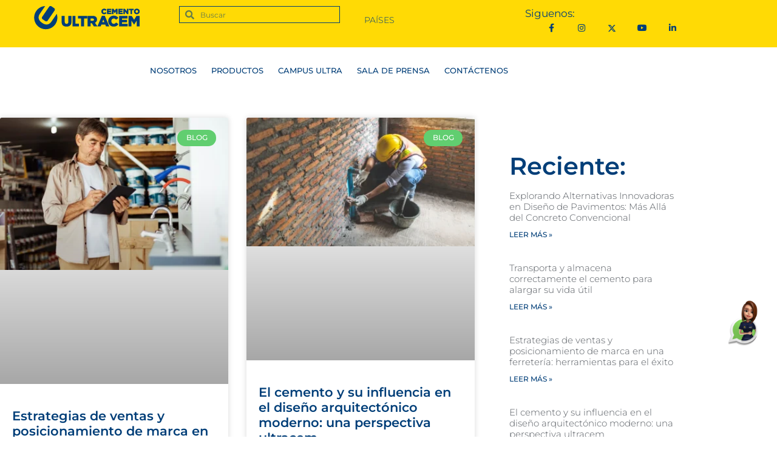

--- FILE ---
content_type: text/html; charset=UTF-8
request_url: https://www.ultracem.pa/tag/marcas-de-cemento/
body_size: 23997
content:
<!DOCTYPE html><html dir="ltr" lang="es" prefix="og: https://ogp.me/ns#"><head><script data-no-optimize="1">var litespeed_docref=sessionStorage.getItem("litespeed_docref");litespeed_docref&&(Object.defineProperty(document,"referrer",{get:function(){return litespeed_docref}}),sessionStorage.removeItem("litespeed_docref"));</script> <meta charset="UTF-8"><title>Marcas de cemento | Ultracem Panamá | Cementos</title><meta name="robots" content="max-image-preview:large" /><link rel="canonical" href="https://www.ultracem.pa/tag/marcas-de-cemento/" /><link rel="next" href="https://www.ultracem.pa/tag/marcas-de-cemento/page/2/" /><meta name="generator" content="All in One SEO Pro (AIOSEO) 4.9.2" /><meta property="og:locale" content="es_ES" /><meta property="og:site_name" content="Ultracem Panamá | Cementos | Cemento de Calidad, Resistencia y Rendimiento" /><meta property="og:type" content="article" /><meta property="og:title" content="Marcas de cemento | Ultracem Panamá | Cementos" /><meta property="og:url" content="https://www.ultracem.pa/tag/marcas-de-cemento/" /><meta property="og:image" content="https://www.ultracem.pa/wp-content/uploads/2019/12/logo-ultracem.png" /><meta property="og:image:secure_url" content="https://www.ultracem.pa/wp-content/uploads/2019/12/logo-ultracem.png" /><meta name="twitter:card" content="summary" /><meta name="twitter:title" content="Marcas de cemento | Ultracem Panamá | Cementos" /><meta name="twitter:image" content="https://www.ultracem.pa/wp-content/uploads/2019/12/logo-ultracem.png" /> <script type="application/ld+json" class="aioseo-schema">{"@context":"https:\/\/schema.org","@graph":[{"@type":"BreadcrumbList","@id":"https:\/\/www.ultracem.pa\/tag\/marcas-de-cemento\/#breadcrumblist","itemListElement":[{"@type":"ListItem","@id":"https:\/\/www.ultracem.pa#listItem","position":1,"name":"Inicio","item":"https:\/\/www.ultracem.pa","nextItem":{"@type":"ListItem","@id":"https:\/\/www.ultracem.pa\/tag\/marcas-de-cemento\/#listItem","name":"Marcas de cemento"}},{"@type":"ListItem","@id":"https:\/\/www.ultracem.pa\/tag\/marcas-de-cemento\/#listItem","position":2,"name":"Marcas de cemento","previousItem":{"@type":"ListItem","@id":"https:\/\/www.ultracem.pa#listItem","name":"Inicio"}}]},{"@type":"CollectionPage","@id":"https:\/\/www.ultracem.pa\/tag\/marcas-de-cemento\/#collectionpage","url":"https:\/\/www.ultracem.pa\/tag\/marcas-de-cemento\/","name":"Marcas de cemento | Ultracem Panam\u00e1 | Cementos","inLanguage":"es-ES","isPartOf":{"@id":"https:\/\/www.ultracem.pa\/#website"},"breadcrumb":{"@id":"https:\/\/www.ultracem.pa\/tag\/marcas-de-cemento\/#breadcrumblist"}},{"@type":"Organization","@id":"https:\/\/www.ultracem.pa\/#organization","name":"Ultracem Panam\u00e1 | Cementos","description":"Cemento de Calidad, Resistencia y Rendimiento","url":"https:\/\/www.ultracem.pa\/","logo":{"@type":"ImageObject","url":"https:\/\/www.ultracem.pa\/wp-content\/uploads\/2019\/12\/logo-ultracem.png","@id":"https:\/\/www.ultracem.pa\/tag\/marcas-de-cemento\/#organizationLogo","width":414,"height":148,"caption":"logo ultracem"},"image":{"@id":"https:\/\/www.ultracem.pa\/tag\/marcas-de-cemento\/#organizationLogo"}},{"@type":"WebSite","@id":"https:\/\/www.ultracem.pa\/#website","url":"https:\/\/www.ultracem.pa\/","name":"Ultracem Panam\u00e1 | Cementos","description":"Cemento de Calidad, Resistencia y Rendimiento","inLanguage":"es-ES","publisher":{"@id":"https:\/\/www.ultracem.pa\/#organization"}}]}</script>  <script data-cfasync="false" data-pagespeed-no-defer>var gtm4wp_datalayer_name = "dataLayer";
	var dataLayer = dataLayer || [];</script> <meta name="viewport" content="width=device-width, initial-scale=1"><link rel='dns-prefetch' href='//www.googletagmanager.com' /><link rel="alternate" type="application/rss+xml" title="Ultracem Panamá | Cementos &raquo; Feed" href="https://www.ultracem.pa/feed/" /><link rel="alternate" type="application/rss+xml" title="Ultracem Panamá | Cementos &raquo; Feed de los comentarios" href="https://www.ultracem.pa/comments/feed/" /><link rel="alternate" type="application/rss+xml" title="Ultracem Panamá | Cementos &raquo; Etiqueta Marcas de cemento del feed" href="https://www.ultracem.pa/tag/marcas-de-cemento/feed/" /><style id='wp-img-auto-sizes-contain-inline-css'>img:is([sizes=auto i],[sizes^="auto," i]){contain-intrinsic-size:3000px 1500px}
/*# sourceURL=wp-img-auto-sizes-contain-inline-css */</style><link data-optimized="2" rel="stylesheet" href="https://www.ultracem.pa/wp-content/litespeed/css/aa099bf24fcbd0244ba565ec98df0d9e.css?ver=2a053" /><style id='classic-theme-styles-inline-css'>/*! This file is auto-generated */
.wp-block-button__link{color:#fff;background-color:#32373c;border-radius:9999px;box-shadow:none;text-decoration:none;padding:calc(.667em + 2px) calc(1.333em + 2px);font-size:1.125em}.wp-block-file__button{background:#32373c;color:#fff;text-decoration:none}
/*# sourceURL=/wp-includes/css/classic-themes.min.css */</style><style id='global-styles-inline-css'>:root{--wp--preset--aspect-ratio--square: 1;--wp--preset--aspect-ratio--4-3: 4/3;--wp--preset--aspect-ratio--3-4: 3/4;--wp--preset--aspect-ratio--3-2: 3/2;--wp--preset--aspect-ratio--2-3: 2/3;--wp--preset--aspect-ratio--16-9: 16/9;--wp--preset--aspect-ratio--9-16: 9/16;--wp--preset--color--black: #000000;--wp--preset--color--cyan-bluish-gray: #abb8c3;--wp--preset--color--white: #ffffff;--wp--preset--color--pale-pink: #f78da7;--wp--preset--color--vivid-red: #cf2e2e;--wp--preset--color--luminous-vivid-orange: #ff6900;--wp--preset--color--luminous-vivid-amber: #fcb900;--wp--preset--color--light-green-cyan: #7bdcb5;--wp--preset--color--vivid-green-cyan: #00d084;--wp--preset--color--pale-cyan-blue: #8ed1fc;--wp--preset--color--vivid-cyan-blue: #0693e3;--wp--preset--color--vivid-purple: #9b51e0;--wp--preset--color--contrast: var(--contrast);--wp--preset--color--contrast-2: var(--contrast-2);--wp--preset--color--contrast-3: var(--contrast-3);--wp--preset--color--base: var(--base);--wp--preset--color--base-2: var(--base-2);--wp--preset--color--base-3: var(--base-3);--wp--preset--color--accent: var(--accent);--wp--preset--gradient--vivid-cyan-blue-to-vivid-purple: linear-gradient(135deg,rgb(6,147,227) 0%,rgb(155,81,224) 100%);--wp--preset--gradient--light-green-cyan-to-vivid-green-cyan: linear-gradient(135deg,rgb(122,220,180) 0%,rgb(0,208,130) 100%);--wp--preset--gradient--luminous-vivid-amber-to-luminous-vivid-orange: linear-gradient(135deg,rgb(252,185,0) 0%,rgb(255,105,0) 100%);--wp--preset--gradient--luminous-vivid-orange-to-vivid-red: linear-gradient(135deg,rgb(255,105,0) 0%,rgb(207,46,46) 100%);--wp--preset--gradient--very-light-gray-to-cyan-bluish-gray: linear-gradient(135deg,rgb(238,238,238) 0%,rgb(169,184,195) 100%);--wp--preset--gradient--cool-to-warm-spectrum: linear-gradient(135deg,rgb(74,234,220) 0%,rgb(151,120,209) 20%,rgb(207,42,186) 40%,rgb(238,44,130) 60%,rgb(251,105,98) 80%,rgb(254,248,76) 100%);--wp--preset--gradient--blush-light-purple: linear-gradient(135deg,rgb(255,206,236) 0%,rgb(152,150,240) 100%);--wp--preset--gradient--blush-bordeaux: linear-gradient(135deg,rgb(254,205,165) 0%,rgb(254,45,45) 50%,rgb(107,0,62) 100%);--wp--preset--gradient--luminous-dusk: linear-gradient(135deg,rgb(255,203,112) 0%,rgb(199,81,192) 50%,rgb(65,88,208) 100%);--wp--preset--gradient--pale-ocean: linear-gradient(135deg,rgb(255,245,203) 0%,rgb(182,227,212) 50%,rgb(51,167,181) 100%);--wp--preset--gradient--electric-grass: linear-gradient(135deg,rgb(202,248,128) 0%,rgb(113,206,126) 100%);--wp--preset--gradient--midnight: linear-gradient(135deg,rgb(2,3,129) 0%,rgb(40,116,252) 100%);--wp--preset--font-size--small: 13px;--wp--preset--font-size--medium: 20px;--wp--preset--font-size--large: 36px;--wp--preset--font-size--x-large: 42px;--wp--preset--spacing--20: 0.44rem;--wp--preset--spacing--30: 0.67rem;--wp--preset--spacing--40: 1rem;--wp--preset--spacing--50: 1.5rem;--wp--preset--spacing--60: 2.25rem;--wp--preset--spacing--70: 3.38rem;--wp--preset--spacing--80: 5.06rem;--wp--preset--shadow--natural: 6px 6px 9px rgba(0, 0, 0, 0.2);--wp--preset--shadow--deep: 12px 12px 50px rgba(0, 0, 0, 0.4);--wp--preset--shadow--sharp: 6px 6px 0px rgba(0, 0, 0, 0.2);--wp--preset--shadow--outlined: 6px 6px 0px -3px rgb(255, 255, 255), 6px 6px rgb(0, 0, 0);--wp--preset--shadow--crisp: 6px 6px 0px rgb(0, 0, 0);}:where(.is-layout-flex){gap: 0.5em;}:where(.is-layout-grid){gap: 0.5em;}body .is-layout-flex{display: flex;}.is-layout-flex{flex-wrap: wrap;align-items: center;}.is-layout-flex > :is(*, div){margin: 0;}body .is-layout-grid{display: grid;}.is-layout-grid > :is(*, div){margin: 0;}:where(.wp-block-columns.is-layout-flex){gap: 2em;}:where(.wp-block-columns.is-layout-grid){gap: 2em;}:where(.wp-block-post-template.is-layout-flex){gap: 1.25em;}:where(.wp-block-post-template.is-layout-grid){gap: 1.25em;}.has-black-color{color: var(--wp--preset--color--black) !important;}.has-cyan-bluish-gray-color{color: var(--wp--preset--color--cyan-bluish-gray) !important;}.has-white-color{color: var(--wp--preset--color--white) !important;}.has-pale-pink-color{color: var(--wp--preset--color--pale-pink) !important;}.has-vivid-red-color{color: var(--wp--preset--color--vivid-red) !important;}.has-luminous-vivid-orange-color{color: var(--wp--preset--color--luminous-vivid-orange) !important;}.has-luminous-vivid-amber-color{color: var(--wp--preset--color--luminous-vivid-amber) !important;}.has-light-green-cyan-color{color: var(--wp--preset--color--light-green-cyan) !important;}.has-vivid-green-cyan-color{color: var(--wp--preset--color--vivid-green-cyan) !important;}.has-pale-cyan-blue-color{color: var(--wp--preset--color--pale-cyan-blue) !important;}.has-vivid-cyan-blue-color{color: var(--wp--preset--color--vivid-cyan-blue) !important;}.has-vivid-purple-color{color: var(--wp--preset--color--vivid-purple) !important;}.has-black-background-color{background-color: var(--wp--preset--color--black) !important;}.has-cyan-bluish-gray-background-color{background-color: var(--wp--preset--color--cyan-bluish-gray) !important;}.has-white-background-color{background-color: var(--wp--preset--color--white) !important;}.has-pale-pink-background-color{background-color: var(--wp--preset--color--pale-pink) !important;}.has-vivid-red-background-color{background-color: var(--wp--preset--color--vivid-red) !important;}.has-luminous-vivid-orange-background-color{background-color: var(--wp--preset--color--luminous-vivid-orange) !important;}.has-luminous-vivid-amber-background-color{background-color: var(--wp--preset--color--luminous-vivid-amber) !important;}.has-light-green-cyan-background-color{background-color: var(--wp--preset--color--light-green-cyan) !important;}.has-vivid-green-cyan-background-color{background-color: var(--wp--preset--color--vivid-green-cyan) !important;}.has-pale-cyan-blue-background-color{background-color: var(--wp--preset--color--pale-cyan-blue) !important;}.has-vivid-cyan-blue-background-color{background-color: var(--wp--preset--color--vivid-cyan-blue) !important;}.has-vivid-purple-background-color{background-color: var(--wp--preset--color--vivid-purple) !important;}.has-black-border-color{border-color: var(--wp--preset--color--black) !important;}.has-cyan-bluish-gray-border-color{border-color: var(--wp--preset--color--cyan-bluish-gray) !important;}.has-white-border-color{border-color: var(--wp--preset--color--white) !important;}.has-pale-pink-border-color{border-color: var(--wp--preset--color--pale-pink) !important;}.has-vivid-red-border-color{border-color: var(--wp--preset--color--vivid-red) !important;}.has-luminous-vivid-orange-border-color{border-color: var(--wp--preset--color--luminous-vivid-orange) !important;}.has-luminous-vivid-amber-border-color{border-color: var(--wp--preset--color--luminous-vivid-amber) !important;}.has-light-green-cyan-border-color{border-color: var(--wp--preset--color--light-green-cyan) !important;}.has-vivid-green-cyan-border-color{border-color: var(--wp--preset--color--vivid-green-cyan) !important;}.has-pale-cyan-blue-border-color{border-color: var(--wp--preset--color--pale-cyan-blue) !important;}.has-vivid-cyan-blue-border-color{border-color: var(--wp--preset--color--vivid-cyan-blue) !important;}.has-vivid-purple-border-color{border-color: var(--wp--preset--color--vivid-purple) !important;}.has-vivid-cyan-blue-to-vivid-purple-gradient-background{background: var(--wp--preset--gradient--vivid-cyan-blue-to-vivid-purple) !important;}.has-light-green-cyan-to-vivid-green-cyan-gradient-background{background: var(--wp--preset--gradient--light-green-cyan-to-vivid-green-cyan) !important;}.has-luminous-vivid-amber-to-luminous-vivid-orange-gradient-background{background: var(--wp--preset--gradient--luminous-vivid-amber-to-luminous-vivid-orange) !important;}.has-luminous-vivid-orange-to-vivid-red-gradient-background{background: var(--wp--preset--gradient--luminous-vivid-orange-to-vivid-red) !important;}.has-very-light-gray-to-cyan-bluish-gray-gradient-background{background: var(--wp--preset--gradient--very-light-gray-to-cyan-bluish-gray) !important;}.has-cool-to-warm-spectrum-gradient-background{background: var(--wp--preset--gradient--cool-to-warm-spectrum) !important;}.has-blush-light-purple-gradient-background{background: var(--wp--preset--gradient--blush-light-purple) !important;}.has-blush-bordeaux-gradient-background{background: var(--wp--preset--gradient--blush-bordeaux) !important;}.has-luminous-dusk-gradient-background{background: var(--wp--preset--gradient--luminous-dusk) !important;}.has-pale-ocean-gradient-background{background: var(--wp--preset--gradient--pale-ocean) !important;}.has-electric-grass-gradient-background{background: var(--wp--preset--gradient--electric-grass) !important;}.has-midnight-gradient-background{background: var(--wp--preset--gradient--midnight) !important;}.has-small-font-size{font-size: var(--wp--preset--font-size--small) !important;}.has-medium-font-size{font-size: var(--wp--preset--font-size--medium) !important;}.has-large-font-size{font-size: var(--wp--preset--font-size--large) !important;}.has-x-large-font-size{font-size: var(--wp--preset--font-size--x-large) !important;}
:where(.wp-block-post-template.is-layout-flex){gap: 1.25em;}:where(.wp-block-post-template.is-layout-grid){gap: 1.25em;}
:where(.wp-block-term-template.is-layout-flex){gap: 1.25em;}:where(.wp-block-term-template.is-layout-grid){gap: 1.25em;}
:where(.wp-block-columns.is-layout-flex){gap: 2em;}:where(.wp-block-columns.is-layout-grid){gap: 2em;}
:root :where(.wp-block-pullquote){font-size: 1.5em;line-height: 1.6;}
/*# sourceURL=global-styles-inline-css */</style><style id='generate-style-inline-css'>body{background-color:#ffffff;color:#3a3a3a;}a{color:#003e78;}a:hover, a:focus, a:active{color:#000000;}body .grid-container{max-width:1100px;}.wp-block-group__inner-container{max-width:1100px;margin-left:auto;margin-right:auto;}:root{--contrast:#222222;--contrast-2:#575760;--contrast-3:#b2b2be;--base:#f0f0f0;--base-2:#f7f8f9;--base-3:#ffffff;--accent:#1e73be;}:root .has-contrast-color{color:var(--contrast);}:root .has-contrast-background-color{background-color:var(--contrast);}:root .has-contrast-2-color{color:var(--contrast-2);}:root .has-contrast-2-background-color{background-color:var(--contrast-2);}:root .has-contrast-3-color{color:var(--contrast-3);}:root .has-contrast-3-background-color{background-color:var(--contrast-3);}:root .has-base-color{color:var(--base);}:root .has-base-background-color{background-color:var(--base);}:root .has-base-2-color{color:var(--base-2);}:root .has-base-2-background-color{background-color:var(--base-2);}:root .has-base-3-color{color:var(--base-3);}:root .has-base-3-background-color{background-color:var(--base-3);}:root .has-accent-color{color:var(--accent);}:root .has-accent-background-color{background-color:var(--accent);}body, button, input, select, textarea{font-family:-apple-system, system-ui, BlinkMacSystemFont, "Segoe UI", Helvetica, Arial, sans-serif, "Apple Color Emoji", "Segoe UI Emoji", "Segoe UI Symbol";}body{line-height:1.5;}.entry-content > [class*="wp-block-"]:not(:last-child):not(.wp-block-heading){margin-bottom:1.5em;}.main-title{font-size:45px;}.main-navigation .main-nav ul ul li a{font-size:14px;}.sidebar .widget, .footer-widgets .widget{font-size:17px;}h1{font-weight:300;font-size:40px;line-height:1.8em;}h2{font-weight:300;font-size:30px;}h3{font-size:20px;line-height:2em;}h4{font-size:inherit;}h5{font-size:inherit;}@media (max-width:768px){.main-title{font-size:30px;}h1{font-size:30px;}h2{font-size:25px;}}.top-bar{background-color:#636363;color:#ffffff;}.top-bar a{color:#ffffff;}.top-bar a:hover{color:#303030;}.site-header{background-color:#ffffff;color:#3a3a3a;}.site-header a{color:#3a3a3a;}.main-title a,.main-title a:hover{color:#222222;}.site-description{color:#757575;}.main-navigation,.main-navigation ul ul{background-color:#222222;}.main-navigation .main-nav ul li a, .main-navigation .menu-toggle, .main-navigation .menu-bar-items{color:#ffffff;}.main-navigation .main-nav ul li:not([class*="current-menu-"]):hover > a, .main-navigation .main-nav ul li:not([class*="current-menu-"]):focus > a, .main-navigation .main-nav ul li.sfHover:not([class*="current-menu-"]) > a, .main-navigation .menu-bar-item:hover > a, .main-navigation .menu-bar-item.sfHover > a{color:#ffffff;background-color:#3f3f3f;}button.menu-toggle:hover,button.menu-toggle:focus,.main-navigation .mobile-bar-items a,.main-navigation .mobile-bar-items a:hover,.main-navigation .mobile-bar-items a:focus{color:#ffffff;}.main-navigation .main-nav ul li[class*="current-menu-"] > a{color:#ffffff;background-color:#3f3f3f;}.navigation-search input[type="search"],.navigation-search input[type="search"]:active, .navigation-search input[type="search"]:focus, .main-navigation .main-nav ul li.search-item.active > a, .main-navigation .menu-bar-items .search-item.active > a{color:#ffffff;background-color:#3f3f3f;}.main-navigation ul ul{background-color:#3f3f3f;}.main-navigation .main-nav ul ul li a{color:#ffffff;}.main-navigation .main-nav ul ul li:not([class*="current-menu-"]):hover > a,.main-navigation .main-nav ul ul li:not([class*="current-menu-"]):focus > a, .main-navigation .main-nav ul ul li.sfHover:not([class*="current-menu-"]) > a{color:#ffffff;background-color:#4f4f4f;}.main-navigation .main-nav ul ul li[class*="current-menu-"] > a{color:#ffffff;background-color:#4f4f4f;}.separate-containers .inside-article, .separate-containers .comments-area, .separate-containers .page-header, .one-container .container, .separate-containers .paging-navigation, .inside-page-header{background-color:#ffffff;}.entry-meta{color:#595959;}.entry-meta a{color:#595959;}.entry-meta a:hover{color:#1e73be;}.sidebar .widget{background-color:#ffffff;}.sidebar .widget .widget-title{color:#000000;}.footer-widgets{background-color:#ffffff;}.footer-widgets .widget-title{color:#000000;}.site-info{color:#ffffff;background-color:#222222;}.site-info a{color:#ffffff;}.site-info a:hover{color:#606060;}.footer-bar .widget_nav_menu .current-menu-item a{color:#606060;}input[type="text"],input[type="email"],input[type="url"],input[type="password"],input[type="search"],input[type="tel"],input[type="number"],textarea,select{color:#666666;background-color:#fafafa;border-color:#cccccc;}input[type="text"]:focus,input[type="email"]:focus,input[type="url"]:focus,input[type="password"]:focus,input[type="search"]:focus,input[type="tel"]:focus,input[type="number"]:focus,textarea:focus,select:focus{color:#666666;background-color:#ffffff;border-color:#bfbfbf;}button,html input[type="button"],input[type="reset"],input[type="submit"],a.button,a.wp-block-button__link:not(.has-background){color:#ffffff;background-color:#666666;}button:hover,html input[type="button"]:hover,input[type="reset"]:hover,input[type="submit"]:hover,a.button:hover,button:focus,html input[type="button"]:focus,input[type="reset"]:focus,input[type="submit"]:focus,a.button:focus,a.wp-block-button__link:not(.has-background):active,a.wp-block-button__link:not(.has-background):focus,a.wp-block-button__link:not(.has-background):hover{color:#ffffff;background-color:#3f3f3f;}a.generate-back-to-top{background-color:rgba( 0,0,0,0.4 );color:#ffffff;}a.generate-back-to-top:hover,a.generate-back-to-top:focus{background-color:rgba( 0,0,0,0.6 );color:#ffffff;}:root{--gp-search-modal-bg-color:var(--base-3);--gp-search-modal-text-color:var(--contrast);--gp-search-modal-overlay-bg-color:rgba(0,0,0,0.2);}@media (max-width:768px){.main-navigation .menu-bar-item:hover > a, .main-navigation .menu-bar-item.sfHover > a{background:none;color:#ffffff;}}.inside-top-bar{padding:10px;}.inside-header{padding:40px;}.site-main .wp-block-group__inner-container{padding:40px;}.entry-content .alignwide, body:not(.no-sidebar) .entry-content .alignfull{margin-left:-40px;width:calc(100% + 80px);max-width:calc(100% + 80px);}.rtl .menu-item-has-children .dropdown-menu-toggle{padding-left:20px;}.rtl .main-navigation .main-nav ul li.menu-item-has-children > a{padding-right:20px;}.site-info{padding:20px;}@media (max-width:768px){.separate-containers .inside-article, .separate-containers .comments-area, .separate-containers .page-header, .separate-containers .paging-navigation, .one-container .site-content, .inside-page-header{padding:30px;}.site-main .wp-block-group__inner-container{padding:30px;}.site-info{padding-right:10px;padding-left:10px;}.entry-content .alignwide, body:not(.no-sidebar) .entry-content .alignfull{margin-left:-30px;width:calc(100% + 60px);max-width:calc(100% + 60px);}}.one-container .sidebar .widget{padding:0px;}/* End cached CSS */@media (max-width:768px){.main-navigation .menu-toggle,.main-navigation .mobile-bar-items,.sidebar-nav-mobile:not(#sticky-placeholder){display:block;}.main-navigation ul,.gen-sidebar-nav{display:none;}[class*="nav-float-"] .site-header .inside-header > *{float:none;clear:both;}}
/*# sourceURL=generate-style-inline-css */</style> <script type="litespeed/javascript" data-src="https://www.ultracem.pa/wp-includes/js/jquery/jquery.min.js" id="jquery-core-js"></script> 
 <script type="litespeed/javascript" data-src="https://www.googletagmanager.com/gtag/js?id=GT-NM2D3DW" id="google_gtagjs-js"></script> <script id="google_gtagjs-js-after" type="litespeed/javascript">window.dataLayer=window.dataLayer||[];function gtag(){dataLayer.push(arguments)}
gtag("set","linker",{"domains":["www.ultracem.pa"]});gtag("js",new Date());gtag("set","developer_id.dZTNiMT",!0);gtag("config","GT-NM2D3DW")</script> <link rel="https://api.w.org/" href="https://www.ultracem.pa/wp-json/" /><link rel="alternate" title="JSON" type="application/json" href="https://www.ultracem.pa/wp-json/wp/v2/tags/95" /><link rel="EditURI" type="application/rsd+xml" title="RSD" href="https://www.ultracem.pa/xmlrpc.php?rsd" /><meta name="generator" content="WordPress 6.9" /> <script type="litespeed/javascript">(function(i,s,o,g,r,a,m){i.GoogleAnalyticsObject=r;i[r]=i[r]||function(){(i[r].q=i[r].q||[]).push(arguments)},i[r].l=1*new Date();a=s.createElement(o),m=s.getElementsByTagName(o)[0];a.async=1;a.src=g;m.parentNode.insertBefore(a,m)})(window,document,'script','https://www.google-analytics.com/analytics.js','ga');ga('create','G-MGE79V903H','auto');ga('set','forceSSL',!0);ga('send','pageview')</script> <meta name="generator" content="Site Kit by Google 1.168.0" /><meta name="twitter:site" content="@ultracem"> <script type="litespeed/javascript">window.woorankAssistantOptions=window.woorankAssistantOptions||{};window.woorankAssistantOptions.url='ultracem.pa';window.woorankAssistantOptions.assistantPublicKey='78ddbe4a7bf9ab2b9b6fd08c3b27f531';window.woorankAssistantOptions.collectWebVitals=!0;(function(){var wl=document.createElement('script');wl.type='text/javascript';wl.async=!0;wl.src='https://assistant.woorank.com/hydra/assistantLoader.latest.js';var s=document.getElementsByTagName('script')[0];s.parentNode.insertBefore(wl,s)})()</script>  <script type="litespeed/javascript">(function(w,d,s,l,i){w[l]=w[l]||[];w[l].push({'gtm.start':new Date().getTime(),event:'gtm.js'});var f=d.getElementsByTagName(s)[0],j=d.createElement(s),dl=l!='dataLayer'?'&l='+l:'';j.async=!0;j.src='https://www.googletagmanager.com/gtm.js?id='+i+dl;f.parentNode.insertBefore(j,f)})(window,document,'script','dataLayer','GTM-WS23KWM')</script> <meta name="google-site-verification" content="HNof48wR6lNcN2n_pZgiv9dbi6ZD-FTmgkI1O3oLnDY" /> <script type="litespeed/javascript" data-src="https://wchat.freshchat.com/js/widget.js"></script>  <script type="litespeed/javascript">!function(f,b,e,v,n,t,s){if(f.fbq)return;n=f.fbq=function(){n.callMethod?n.callMethod.apply(n,arguments):n.queue.push(arguments)};if(!f._fbq)f._fbq=n;n.push=n;n.loaded=!0;n.version='2.0';n.queue=[];t=b.createElement(e);t.async=!0;t.src=v;s=b.getElementsByTagName(e)[0];s.parentNode.insertBefore(t,s)}(window,document,'script','https://connect.facebook.net/en_US/fbevents.js');fbq('init','410084353192779');fbq('track','PageView')</script> <noscript><img height="1" width="1" style="display:none"src="https://www.facebook.com/tr?id=410084353192779&ev=PageView&noscript=1"/></noscript><meta name="follow.[base64]" content="gzdyHXfNRFaDvWgKxlFK"/> <script data-cfasync="false" data-pagespeed-no-defer>var dataLayer_content = {"pagePostType":"post","pagePostType2":"tag-post"};
	dataLayer.push( dataLayer_content );</script> <script data-cfasync="false" data-pagespeed-no-defer>(function(w,d,s,l,i){w[l]=w[l]||[];w[l].push({'gtm.start':
new Date().getTime(),event:'gtm.js'});var f=d.getElementsByTagName(s)[0],
j=d.createElement(s),dl=l!='dataLayer'?'&l='+l:'';j.async=true;j.src=
'//www.googletagmanager.com/gtm.js?id='+i+dl;f.parentNode.insertBefore(j,f);
})(window,document,'script','dataLayer','GTM-WS23KWM');</script> <meta name="generator" content="Elementor 3.34.2; features: additional_custom_breakpoints; settings: css_print_method-external, google_font-enabled, font_display-auto"><style>.recentcomments a{display:inline !important;padding:0 !important;margin:0 !important;}</style><style>.e-con.e-parent:nth-of-type(n+4):not(.e-lazyloaded):not(.e-no-lazyload),
				.e-con.e-parent:nth-of-type(n+4):not(.e-lazyloaded):not(.e-no-lazyload) * {
					background-image: none !important;
				}
				@media screen and (max-height: 1024px) {
					.e-con.e-parent:nth-of-type(n+3):not(.e-lazyloaded):not(.e-no-lazyload),
					.e-con.e-parent:nth-of-type(n+3):not(.e-lazyloaded):not(.e-no-lazyload) * {
						background-image: none !important;
					}
				}
				@media screen and (max-height: 640px) {
					.e-con.e-parent:nth-of-type(n+2):not(.e-lazyloaded):not(.e-no-lazyload),
					.e-con.e-parent:nth-of-type(n+2):not(.e-lazyloaded):not(.e-no-lazyload) * {
						background-image: none !important;
					}
				}</style><link rel="icon" href="https://www.ultracem.pa/wp-content/uploads/2020/05/cropped-Favicon-logo-ultracem-32x32.jpg" sizes="32x32" /><link rel="icon" href="https://www.ultracem.pa/wp-content/uploads/2020/05/cropped-Favicon-logo-ultracem-192x192.jpg" sizes="192x192" /><link rel="apple-touch-icon" href="https://www.ultracem.pa/wp-content/uploads/2020/05/cropped-Favicon-logo-ultracem-180x180.jpg" /><meta name="msapplication-TileImage" content="https://www.ultracem.pa/wp-content/uploads/2020/05/cropped-Favicon-logo-ultracem-270x270.jpg" /></head><body class="archive tag tag-marcas-de-cemento tag-95 wp-custom-logo wp-embed-responsive wp-theme-generatepress sfsi_actvite_theme_flat right-sidebar nav-below-header separate-containers fluid-header active-footer-widgets-3 nav-aligned-left header-aligned-left dropdown-hover elementor-page-1726 elementor-default elementor-template-full-width elementor-kit-4115 full-width-content" itemtype="https://schema.org/Blog" itemscope>
<noscript><iframe data-lazyloaded="1" src="about:blank" data-litespeed-src="https://www.googletagmanager.com/ns.html?id=GTM-WS23KWM"
height="0" width="0" style="display:none;visibility:hidden"></iframe></noscript>
 <script type="application/ld+json">{
 "@context" : "http://schema.org",
 "@type" : "Organization",
 "name" : "Example",
 "url" : "https://www.example.com",
 "sameAs" : [
   "https://twitter.com/example",
   "https://plus.google.com/+example",
   "https://www.facebook.com/example",
   "https://foursquare.com/v/example/4e296473149554c77442cc98",
   "http://www.yelp.com/biz/your-business-url-from-yelp"
   "https://www.instagram.com/example/?hl=en"
  ],
 "address": {
   "@type": "PostalAddress",
   "streetAddress": "123 Example Street",
   "addressRegion": "CA",
   "postalCode": "94040",
   "addressCountry": "US"
 }
}</script><a class="screen-reader-text skip-link" href="#content" title="Saltar al contenido">Saltar al contenido</a><div data-elementor-type="header" data-elementor-id="1507" class="elementor elementor-1507 elementor-location-header" data-elementor-post-type="elementor_library"><section class="elementor-section elementor-top-section elementor-element elementor-element-6b17f73 elementor-hidden-desktop elementor-hidden-tablet elementor-section-boxed elementor-section-height-default elementor-section-height-default" data-id="6b17f73" data-element_type="section" data-settings="{&quot;background_background&quot;:&quot;classic&quot;}"><div class="elementor-container elementor-column-gap-default"><div class="elementor-column elementor-col-33 elementor-top-column elementor-element elementor-element-7eec597" data-id="7eec597" data-element_type="column"><div class="elementor-widget-wrap"></div></div><div class="elementor-column elementor-col-33 elementor-top-column elementor-element elementor-element-dc1ce0a" data-id="dc1ce0a" data-element_type="column"><div class="elementor-widget-wrap elementor-element-populated"><div class="elementor-element elementor-element-1b98dae elementor-widget elementor-widget-image" data-id="1b98dae" data-element_type="widget" data-widget_type="image.default"><div class="elementor-widget-container">
<img data-lazyloaded="1" src="[data-uri]" width="174" height="39" data-src="https://www.ultracem.pa/wp-content/uploads/2019/02/logoweb.png" class="attachment-large size-large wp-image-1511" alt="logoweb" /></div></div></div></div><div class="elementor-column elementor-col-33 elementor-top-column elementor-element elementor-element-16ed547" data-id="16ed547" data-element_type="column"><div class="elementor-widget-wrap"></div></div></div></section><section class="elementor-section elementor-top-section elementor-element elementor-element-23b63dc elementor-hidden-mobile elementor-section-boxed elementor-section-height-default elementor-section-height-default" data-id="23b63dc" data-element_type="section" data-settings="{&quot;background_background&quot;:&quot;classic&quot;,&quot;sticky&quot;:&quot;top&quot;,&quot;sticky_on&quot;:[&quot;desktop&quot;,&quot;tablet&quot;,&quot;mobile&quot;],&quot;sticky_offset&quot;:0,&quot;sticky_effects_offset&quot;:0,&quot;sticky_anchor_link_offset&quot;:0}"><div class="elementor-container elementor-column-gap-default"><div class="elementor-column elementor-col-25 elementor-top-column elementor-element elementor-element-a529b4d" data-id="a529b4d" data-element_type="column"><div class="elementor-widget-wrap elementor-element-populated"><div class="elementor-element elementor-element-87fdaa4 elementor-widget elementor-widget-image" data-id="87fdaa4" data-element_type="widget" data-widget_type="image.default"><div class="elementor-widget-container">
<img data-lazyloaded="1" src="[data-uri]" width="174" height="39" data-src="https://www.ultracem.pa/wp-content/uploads/2019/02/logoweb.png" class="attachment-large size-large wp-image-1511" alt="logoweb" /></div></div></div></div><div class="elementor-column elementor-col-25 elementor-top-column elementor-element elementor-element-ef9f356" data-id="ef9f356" data-element_type="column"><div class="elementor-widget-wrap elementor-element-populated"><div class="elementor-element elementor-element-90631e1 elementor-search-form--skin-minimal elementor-widget elementor-widget-search-form" data-id="90631e1" data-element_type="widget" data-settings="{&quot;skin&quot;:&quot;minimal&quot;}" data-widget_type="search-form.default"><div class="elementor-widget-container">
<search role="search"><form class="elementor-search-form" action="https://www.ultracem.pa" method="get"><div class="elementor-search-form__container">
<label class="elementor-screen-only" for="elementor-search-form-90631e1">Search</label><div class="elementor-search-form__icon">
<i aria-hidden="true" class="fas fa-search"></i>							<span class="elementor-screen-only">Search</span></div>
<input id="elementor-search-form-90631e1" placeholder="Buscar" class="elementor-search-form__input" type="search" name="s" value=""></div></form>
</search></div></div></div></div><div class="elementor-column elementor-col-25 elementor-top-column elementor-element elementor-element-9729da1" data-id="9729da1" data-element_type="column"><div class="elementor-widget-wrap elementor-element-populated"><div class="elementor-element elementor-element-ae262f1 elementor-nav-menu__align-start elementor-nav-menu--dropdown-tablet elementor-nav-menu__text-align-aside elementor-widget elementor-widget-nav-menu" data-id="ae262f1" data-element_type="widget" data-settings="{&quot;layout&quot;:&quot;horizontal&quot;,&quot;submenu_icon&quot;:{&quot;value&quot;:&quot;&lt;i class=\&quot;fas fa-caret-down\&quot;&gt;&lt;\/i&gt;&quot;,&quot;library&quot;:&quot;fa-solid&quot;}}" data-widget_type="nav-menu.default"><div class="elementor-widget-container"><nav aria-label="Menu" class="elementor-nav-menu--main elementor-nav-menu__container elementor-nav-menu--layout-horizontal e--pointer-underline e--animation-fade"><ul id="menu-1-ae262f1" class="elementor-nav-menu"><li class="menu-item menu-item-type-custom menu-item-object-custom menu-item-has-children menu-item-1840"><a href="#" class="elementor-item elementor-item-anchor">Países</a><ul class="sub-menu elementor-nav-menu--dropdown"><li class="menu-item menu-item-type-custom menu-item-object-custom menu-item-1841"><a href="https://ultracem.co/" class="elementor-sub-item"><img data-lazyloaded="1" src="[data-uri]" width="25" height="25" data-src="https://www.ultracem.pa/wp-content/uploads/2023/11/Colombia.png"  alt="Colombia"/>Colombia</a></li><li class="menu-item menu-item-type-custom menu-item-object-custom menu-item-1897"><a href="https://www.ultracem.gt/" class="elementor-sub-item"><img data-lazyloaded="1" src="[data-uri]" width="25" height="25" data-src="https://www.ultracem.pa/wp-content/uploads/2023/11/Guatemala-1.png"  alt="Guatemala"/>Guatemala</a></li><li class="menu-item menu-item-type-custom menu-item-object-custom menu-item-2472"><a href="https://ultracem.hn/" class="elementor-sub-item"><img data-lazyloaded="1" src="[data-uri]" width="25" height="25" data-src="https://www.ultracem.pa/wp-content/uploads/2023/11/HondurasBandera.png"  alt="Honduras"/>Honduras</a></li></ul></li></ul></nav><nav class="elementor-nav-menu--dropdown elementor-nav-menu__container" aria-hidden="true"><ul id="menu-2-ae262f1" class="elementor-nav-menu"><li class="menu-item menu-item-type-custom menu-item-object-custom menu-item-has-children menu-item-1840"><a href="#" class="elementor-item elementor-item-anchor" tabindex="-1">Países</a><ul class="sub-menu elementor-nav-menu--dropdown"><li class="menu-item menu-item-type-custom menu-item-object-custom menu-item-1841"><a href="https://ultracem.co/" class="elementor-sub-item" tabindex="-1"><img data-lazyloaded="1" src="[data-uri]" width="25" height="25" data-src="https://www.ultracem.pa/wp-content/uploads/2023/11/Colombia.png"  alt="Colombia"/>Colombia</a></li><li class="menu-item menu-item-type-custom menu-item-object-custom menu-item-1897"><a href="https://www.ultracem.gt/" class="elementor-sub-item" tabindex="-1"><img data-lazyloaded="1" src="[data-uri]" width="25" height="25" data-src="https://www.ultracem.pa/wp-content/uploads/2023/11/Guatemala-1.png"  alt="Guatemala"/>Guatemala</a></li><li class="menu-item menu-item-type-custom menu-item-object-custom menu-item-2472"><a href="https://ultracem.hn/" class="elementor-sub-item" tabindex="-1"><img data-lazyloaded="1" src="[data-uri]" width="25" height="25" data-src="https://www.ultracem.pa/wp-content/uploads/2023/11/HondurasBandera.png"  alt="Honduras"/>Honduras</a></li></ul></li></ul></nav></div></div></div></div><div class="elementor-column elementor-col-25 elementor-top-column elementor-element elementor-element-e282300" data-id="e282300" data-element_type="column"><div class="elementor-widget-wrap elementor-element-populated"><div class="elementor-element elementor-element-249e2b4 elementor-widget elementor-widget-text-editor" data-id="249e2b4" data-element_type="widget" data-widget_type="text-editor.default"><div class="elementor-widget-container"><p>Siguenos:</p></div></div><div class="elementor-element elementor-element-b54489e e-grid-align-right elementor-shape-square e-grid-align-mobile-center elementor-grid-0 elementor-widget elementor-widget-social-icons" data-id="b54489e" data-element_type="widget" data-widget_type="social-icons.default"><div class="elementor-widget-container"><div class="elementor-social-icons-wrapper elementor-grid" role="list">
<span class="elementor-grid-item" role="listitem">
<a class="elementor-icon elementor-social-icon elementor-social-icon-facebook-f elementor-repeater-item-5646027" href="https://www.facebook.com/UltracemPanama/" target="_blank">
<span class="elementor-screen-only">Facebook-f</span>
<i aria-hidden="true" class="fab fa-facebook-f"></i>					</a>
</span>
<span class="elementor-grid-item" role="listitem">
<a class="elementor-icon elementor-social-icon elementor-social-icon-instagram elementor-repeater-item-9face8c" href="https://www.instagram.com/ultracempanama/" target="_blank">
<span class="elementor-screen-only">Instagram</span>
<i aria-hidden="true" class="fab fa-instagram"></i>					</a>
</span>
<span class="elementor-grid-item" role="listitem">
<a class="elementor-icon elementor-social-icon elementor-social-icon-icon-x-twitter elementor-repeater-item-72bc942" href="https://twitter.com/Ultracem" target="_blank">
<span class="elementor-screen-only">Icon-x-twitter</span>
<i aria-hidden="true" class="icon icon-x-twitter"></i>					</a>
</span>
<span class="elementor-grid-item" role="listitem">
<a class="elementor-icon elementor-social-icon elementor-social-icon-youtube elementor-repeater-item-4b27cd1" href="https://www.youtube.com/channel/UCAiiV-YyfjEZQdY7fneSAvg" target="_blank">
<span class="elementor-screen-only">Youtube</span>
<i aria-hidden="true" class="fab fa-youtube"></i>					</a>
</span>
<span class="elementor-grid-item" role="listitem">
<a class="elementor-icon elementor-social-icon elementor-social-icon-linkedin-in elementor-repeater-item-2e77f41" href="https://www.linkedin.com/company/ultracempanama/" target="_blank">
<span class="elementor-screen-only">Linkedin-in</span>
<i aria-hidden="true" class="fab fa-linkedin-in"></i>					</a>
</span></div></div></div></div></div></div></section><section class="elementor-section elementor-top-section elementor-element elementor-element-3d5b0007 elementor-section-content-middle elementor-section-boxed elementor-section-height-default elementor-section-height-default" data-id="3d5b0007" data-element_type="section" data-settings="{&quot;background_background&quot;:&quot;classic&quot;}"><div class="elementor-container elementor-column-gap-no"><div class="elementor-column elementor-col-33 elementor-top-column elementor-element elementor-element-1f5fe666" data-id="1f5fe666" data-element_type="column"><div class="elementor-widget-wrap elementor-element-populated"><div class="elementor-element elementor-element-795e49ad elementor-nav-menu__align-center elementor-nav-menu--stretch elementor-nav-menu--dropdown-tablet elementor-nav-menu__text-align-aside elementor-nav-menu--toggle elementor-nav-menu--burger elementor-widget elementor-widget-nav-menu" data-id="795e49ad" data-element_type="widget" data-settings="{&quot;full_width&quot;:&quot;stretch&quot;,&quot;layout&quot;:&quot;horizontal&quot;,&quot;submenu_icon&quot;:{&quot;value&quot;:&quot;&lt;i class=\&quot;fas fa-caret-down\&quot;&gt;&lt;\/i&gt;&quot;,&quot;library&quot;:&quot;fa-solid&quot;},&quot;toggle&quot;:&quot;burger&quot;}" data-widget_type="nav-menu.default"><div class="elementor-widget-container"><nav aria-label="Menu" class="elementor-nav-menu--main elementor-nav-menu__container elementor-nav-menu--layout-horizontal e--pointer-underline e--animation-fade"><ul id="menu-1-795e49ad" class="elementor-nav-menu"><li class="menu-item menu-item-type-post_type menu-item-object-page menu-item-has-children menu-item-1188"><a href="https://www.ultracem.pa/quienes-somos/" class="elementor-item">NOSOTROS</a><ul class="sub-menu elementor-nav-menu--dropdown"><li class="menu-item menu-item-type-post_type menu-item-object-page menu-item-1187"><a href="https://www.ultracem.pa/quienes-somos/" class="elementor-sub-item">Quiénes Somos</a></li><li class="menu-item menu-item-type-post_type menu-item-object-page menu-item-4831"><a href="https://www.ultracem.pa/trabaja-con-nosotros/" class="elementor-sub-item">Trabaja con nosotros</a></li></ul></li><li class="menu-item menu-item-type-post_type menu-item-object-page menu-item-has-children menu-item-1162"><a href="https://www.ultracem.pa/productos/" class="elementor-item">PRODUCTOS</a><ul class="sub-menu elementor-nav-menu--dropdown"><li class="menu-item menu-item-type-post_type menu-item-object-page menu-item-1166"><a href="https://www.ultracem.pa/productos/cemento/cemento-gris-tipo-gu-uso-general/" class="elementor-sub-item">Cemento Gris Uso General</a></li><li class="menu-item menu-item-type-post_type menu-item-object-page menu-item-1165"><a href="https://www.ultracem.pa/productos/cemento/cemento-gris-tipo-he-uso-estructural/" class="elementor-sub-item">Cemento Gris Uso Estructural</a></li></ul></li><li class="menu-item menu-item-type-custom menu-item-object-custom menu-item-3868"><a href="https://campusultra.com/" class="elementor-item">Campus Ultra</a></li><li class="menu-item menu-item-type-post_type menu-item-object-page current_page_parent menu-item-has-children menu-item-3864"><a href="https://www.ultracem.pa/sala-de-prensa/" class="elementor-item">Sala de prensa</a><ul class="sub-menu elementor-nav-menu--dropdown"><li class="menu-item menu-item-type-taxonomy menu-item-object-category menu-item-3865"><a href="https://www.ultracem.pa/category/noticias/" class="elementor-sub-item">Noticias</a></li><li class="menu-item menu-item-type-taxonomy menu-item-object-category menu-item-3866"><a href="https://www.ultracem.pa/category/ultracem-en-los-medios/" class="elementor-sub-item">Ultracem en los medios</a></li></ul></li><li class="menu-item menu-item-type-post_type menu-item-object-page menu-item-1285"><a href="https://www.ultracem.pa/contactenos/" class="elementor-item">CONTÁCTENOS</a></li></ul></nav><div class="elementor-menu-toggle" role="button" tabindex="0" aria-label="Menu Toggle" aria-expanded="false">
<i aria-hidden="true" role="presentation" class="elementor-menu-toggle__icon--open eicon-menu-bar"></i><i aria-hidden="true" role="presentation" class="elementor-menu-toggle__icon--close eicon-close"></i></div><nav class="elementor-nav-menu--dropdown elementor-nav-menu__container" aria-hidden="true"><ul id="menu-2-795e49ad" class="elementor-nav-menu"><li class="menu-item menu-item-type-post_type menu-item-object-page menu-item-has-children menu-item-1188"><a href="https://www.ultracem.pa/quienes-somos/" class="elementor-item" tabindex="-1">NOSOTROS</a><ul class="sub-menu elementor-nav-menu--dropdown"><li class="menu-item menu-item-type-post_type menu-item-object-page menu-item-1187"><a href="https://www.ultracem.pa/quienes-somos/" class="elementor-sub-item" tabindex="-1">Quiénes Somos</a></li><li class="menu-item menu-item-type-post_type menu-item-object-page menu-item-4831"><a href="https://www.ultracem.pa/trabaja-con-nosotros/" class="elementor-sub-item" tabindex="-1">Trabaja con nosotros</a></li></ul></li><li class="menu-item menu-item-type-post_type menu-item-object-page menu-item-has-children menu-item-1162"><a href="https://www.ultracem.pa/productos/" class="elementor-item" tabindex="-1">PRODUCTOS</a><ul class="sub-menu elementor-nav-menu--dropdown"><li class="menu-item menu-item-type-post_type menu-item-object-page menu-item-1166"><a href="https://www.ultracem.pa/productos/cemento/cemento-gris-tipo-gu-uso-general/" class="elementor-sub-item" tabindex="-1">Cemento Gris Uso General</a></li><li class="menu-item menu-item-type-post_type menu-item-object-page menu-item-1165"><a href="https://www.ultracem.pa/productos/cemento/cemento-gris-tipo-he-uso-estructural/" class="elementor-sub-item" tabindex="-1">Cemento Gris Uso Estructural</a></li></ul></li><li class="menu-item menu-item-type-custom menu-item-object-custom menu-item-3868"><a href="https://campusultra.com/" class="elementor-item" tabindex="-1">Campus Ultra</a></li><li class="menu-item menu-item-type-post_type menu-item-object-page current_page_parent menu-item-has-children menu-item-3864"><a href="https://www.ultracem.pa/sala-de-prensa/" class="elementor-item" tabindex="-1">Sala de prensa</a><ul class="sub-menu elementor-nav-menu--dropdown"><li class="menu-item menu-item-type-taxonomy menu-item-object-category menu-item-3865"><a href="https://www.ultracem.pa/category/noticias/" class="elementor-sub-item" tabindex="-1">Noticias</a></li><li class="menu-item menu-item-type-taxonomy menu-item-object-category menu-item-3866"><a href="https://www.ultracem.pa/category/ultracem-en-los-medios/" class="elementor-sub-item" tabindex="-1">Ultracem en los medios</a></li></ul></li><li class="menu-item menu-item-type-post_type menu-item-object-page menu-item-1285"><a href="https://www.ultracem.pa/contactenos/" class="elementor-item" tabindex="-1">CONTÁCTENOS</a></li></ul></nav></div></div></div></div><div class="elementor-column elementor-col-33 elementor-top-column elementor-element elementor-element-5341028 elementor-hidden-desktop elementor-hidden-tablet" data-id="5341028" data-element_type="column"><div class="elementor-widget-wrap elementor-element-populated"><div class="elementor-element elementor-element-409963b elementor-nav-menu__align-start elementor-nav-menu--dropdown-tablet elementor-nav-menu__text-align-aside elementor-widget elementor-widget-nav-menu" data-id="409963b" data-element_type="widget" data-settings="{&quot;layout&quot;:&quot;horizontal&quot;,&quot;submenu_icon&quot;:{&quot;value&quot;:&quot;&lt;i class=\&quot;fas fa-caret-down\&quot;&gt;&lt;\/i&gt;&quot;,&quot;library&quot;:&quot;fa-solid&quot;}}" data-widget_type="nav-menu.default"><div class="elementor-widget-container"><nav aria-label="Menu" class="elementor-nav-menu--main elementor-nav-menu__container elementor-nav-menu--layout-horizontal e--pointer-underline e--animation-fade"><ul id="menu-1-409963b" class="elementor-nav-menu"><li class="menu-item menu-item-type-custom menu-item-object-custom menu-item-has-children menu-item-1840"><a href="#" class="elementor-item elementor-item-anchor">Países</a><ul class="sub-menu elementor-nav-menu--dropdown"><li class="menu-item menu-item-type-custom menu-item-object-custom menu-item-1841"><a href="https://ultracem.co/" class="elementor-sub-item"><img data-lazyloaded="1" src="[data-uri]" width="25" height="25" data-src="https://www.ultracem.pa/wp-content/uploads/2023/11/Colombia.png"  alt="Colombia"/>Colombia</a></li><li class="menu-item menu-item-type-custom menu-item-object-custom menu-item-1897"><a href="https://www.ultracem.gt/" class="elementor-sub-item"><img data-lazyloaded="1" src="[data-uri]" width="25" height="25" data-src="https://www.ultracem.pa/wp-content/uploads/2023/11/Guatemala-1.png"  alt="Guatemala"/>Guatemala</a></li><li class="menu-item menu-item-type-custom menu-item-object-custom menu-item-2472"><a href="https://ultracem.hn/" class="elementor-sub-item"><img data-lazyloaded="1" src="[data-uri]" width="25" height="25" data-src="https://www.ultracem.pa/wp-content/uploads/2023/11/HondurasBandera.png"  alt="Honduras"/>Honduras</a></li></ul></li></ul></nav><nav class="elementor-nav-menu--dropdown elementor-nav-menu__container" aria-hidden="true"><ul id="menu-2-409963b" class="elementor-nav-menu"><li class="menu-item menu-item-type-custom menu-item-object-custom menu-item-has-children menu-item-1840"><a href="#" class="elementor-item elementor-item-anchor" tabindex="-1">Países</a><ul class="sub-menu elementor-nav-menu--dropdown"><li class="menu-item menu-item-type-custom menu-item-object-custom menu-item-1841"><a href="https://ultracem.co/" class="elementor-sub-item" tabindex="-1"><img data-lazyloaded="1" src="[data-uri]" width="25" height="25" data-src="https://www.ultracem.pa/wp-content/uploads/2023/11/Colombia.png"  alt="Colombia"/>Colombia</a></li><li class="menu-item menu-item-type-custom menu-item-object-custom menu-item-1897"><a href="https://www.ultracem.gt/" class="elementor-sub-item" tabindex="-1"><img data-lazyloaded="1" src="[data-uri]" width="25" height="25" data-src="https://www.ultracem.pa/wp-content/uploads/2023/11/Guatemala-1.png"  alt="Guatemala"/>Guatemala</a></li><li class="menu-item menu-item-type-custom menu-item-object-custom menu-item-2472"><a href="https://ultracem.hn/" class="elementor-sub-item" tabindex="-1"><img data-lazyloaded="1" src="[data-uri]" width="25" height="25" data-src="https://www.ultracem.pa/wp-content/uploads/2023/11/HondurasBandera.png"  alt="Honduras"/>Honduras</a></li></ul></li></ul></nav></div></div></div></div><div class="elementor-column elementor-col-33 elementor-top-column elementor-element elementor-element-1fcc285 elementor-hidden-desktop elementor-hidden-tablet" data-id="1fcc285" data-element_type="column"><div class="elementor-widget-wrap elementor-element-populated"><div class="elementor-element elementor-element-6016ab3 elementor-search-form--skin-full_screen elementor-widget elementor-widget-search-form" data-id="6016ab3" data-element_type="widget" data-settings="{&quot;skin&quot;:&quot;full_screen&quot;}" data-widget_type="search-form.default"><div class="elementor-widget-container">
<search role="search"><form class="elementor-search-form" action="https://www.ultracem.pa" method="get"><div class="elementor-search-form__toggle" role="button" tabindex="0" aria-label="Search">
<i aria-hidden="true" class="fas fa-search"></i></div><div class="elementor-search-form__container">
<label class="elementor-screen-only" for="elementor-search-form-6016ab3">Search</label>
<input id="elementor-search-form-6016ab3" placeholder="Buscar" class="elementor-search-form__input" type="search" name="s" value=""><div class="dialog-lightbox-close-button dialog-close-button" role="button" tabindex="0" aria-label="Close this search box.">
<i aria-hidden="true" class="eicon-close"></i></div></div></form>
</search></div></div></div></div></div></section></div><div class="site grid-container container hfeed grid-parent" id="page"><div class="site-content" id="content"><div data-elementor-type="archive" data-elementor-id="1726" class="elementor elementor-1726 elementor-location-archive" data-elementor-post-type="elementor_library"><section class="elementor-section elementor-top-section elementor-element elementor-element-42828c6c elementor-section-content-top elementor-section-boxed elementor-section-height-default elementor-section-height-default" data-id="42828c6c" data-element_type="section"><div class="elementor-container elementor-column-gap-no"><div class="elementor-column elementor-col-66 elementor-top-column elementor-element elementor-element-77f966e2" data-id="77f966e2" data-element_type="column"><div class="elementor-widget-wrap elementor-element-populated"><div class="elementor-element elementor-element-4b848f07 elementor-grid-2 elementor-grid-tablet-1 elementor-grid-mobile-1 elementor-posts--thumbnail-top elementor-card-shadow-yes elementor-posts__hover-gradient elementor-widget elementor-widget-archive-posts" data-id="4b848f07" data-element_type="widget" data-settings="{&quot;archive_cards_columns&quot;:&quot;2&quot;,&quot;archive_cards_columns_tablet&quot;:&quot;1&quot;,&quot;archive_cards_columns_mobile&quot;:&quot;1&quot;,&quot;archive_cards_row_gap&quot;:{&quot;unit&quot;:&quot;px&quot;,&quot;size&quot;:35,&quot;sizes&quot;:[]},&quot;archive_cards_row_gap_tablet&quot;:{&quot;unit&quot;:&quot;px&quot;,&quot;size&quot;:&quot;&quot;,&quot;sizes&quot;:[]},&quot;archive_cards_row_gap_mobile&quot;:{&quot;unit&quot;:&quot;px&quot;,&quot;size&quot;:&quot;&quot;,&quot;sizes&quot;:[]},&quot;pagination_type&quot;:&quot;numbers&quot;}" data-widget_type="archive-posts.archive_cards"><div class="elementor-widget-container"><div class="elementor-posts-container elementor-posts elementor-posts--skin-cards elementor-grid"><article class="elementor-post elementor-grid-item post-25207 post type-post status-publish format-standard has-post-thumbnail hentry category-blog category-noticias category-nuevo-octubre tag-calidad-del-cemento tag-calidad-panama tag-cemento tag-comprar-cemento tag-diseno-arquitectonico tag-estrategia-ferreteria tag-fabricas-de-cemento tag-ferreterias tag-marcas-de-cemento tag-materiales"><div class="elementor-post__card">
<a class="elementor-post__thumbnail__link" href="https://www.ultracem.pa/estrategias-de-ventas-y-posicionamiento-de-marca-en-una-ferreteria-herramientas-para-el-exito/" tabindex="-1" ><div class="elementor-post__thumbnail"><img data-lazyloaded="1" src="[data-uri]" fetchpriority="high" width="350" height="233" data-src="https://www.ultracem.pa/wp-content/uploads/2023/10/estrategias_ferreteria-350x233.webp" class="attachment-medium size-medium wp-image-25209" alt="estrategias ferreteria scaled" decoding="async" data-srcset="https://www.ultracem.pa/wp-content/uploads/2023/10/estrategias_ferreteria-350x233.webp 350w, https://www.ultracem.pa/wp-content/uploads/2023/10/estrategias_ferreteria-1024x683.webp 1024w, https://www.ultracem.pa/wp-content/uploads/2023/10/estrategias_ferreteria-768x512.webp 768w, https://www.ultracem.pa/wp-content/uploads/2023/10/estrategias_ferreteria-1536x1024.webp 1536w, https://www.ultracem.pa/wp-content/uploads/2023/10/estrategias_ferreteria-2048x1365.webp 2048w" data-sizes="(max-width: 350px) 100vw, 350px" /></div></a><div class="elementor-post__badge">Blog</div><div class="elementor-post__text"><h2 class="elementor-post__title">
<a href="https://www.ultracem.pa/estrategias-de-ventas-y-posicionamiento-de-marca-en-una-ferreteria-herramientas-para-el-exito/" >
Estrategias de ventas y posicionamiento de marca en una ferretería: herramientas para el éxito			</a></h2><div class="elementor-post__excerpt"><p>Las ferreterías son negocios esenciales en cualquier comunidad, ya que proveen a los consumidores y empresas con las herramientas y suministros necesarios para mantener sus</p></div>
<a class="elementor-post__read-more" href="https://www.ultracem.pa/estrategias-de-ventas-y-posicionamiento-de-marca-en-una-ferreteria-herramientas-para-el-exito/" aria-label="Read more about Estrategias de ventas y posicionamiento de marca en una ferretería: herramientas para el éxito" tabindex="-1" >
Leer más »		</a></div><div class="elementor-post__meta-data">
<span class="elementor-post-date">
octubre 31, 2023		</span></div></div></article><article class="elementor-post elementor-grid-item post-25195 post type-post status-publish format-standard has-post-thumbnail hentry category-blog category-noticias category-nuevo-octubre tag-calidad-del-cemento tag-calidad-panama tag-cemento tag-comprar-cemento tag-diseno-arquitectonico tag-fabricas-de-cemento tag-ferreterias tag-marcas-de-cemento tag-materiales"><div class="elementor-post__card">
<a class="elementor-post__thumbnail__link" href="https://www.ultracem.pa/el-cemento-y-su-influencia-en-el-diseno-arquitectonico-moderno-una-perspectiva-ultracem/" tabindex="-1" ><div class="elementor-post__thumbnail"><img data-lazyloaded="1" src="[data-uri]" loading="lazy" width="350" height="197" data-src="https://www.ultracem.pa/wp-content/uploads/2023/10/El-cemento-y-su-influencia-en-el-diseno-arquitectonico-moderno-350x197.webp" class="attachment-medium size-medium wp-image-25177" alt="El cemento y su influencia en el diseno arquitectonico moderno" decoding="async" data-srcset="https://www.ultracem.pa/wp-content/uploads/2023/10/El-cemento-y-su-influencia-en-el-diseno-arquitectonico-moderno-350x197.webp 350w, https://www.ultracem.pa/wp-content/uploads/2023/10/El-cemento-y-su-influencia-en-el-diseno-arquitectonico-moderno-1024x578.webp 1024w, https://www.ultracem.pa/wp-content/uploads/2023/10/El-cemento-y-su-influencia-en-el-diseno-arquitectonico-moderno-768x433.webp 768w, https://www.ultracem.pa/wp-content/uploads/2023/10/El-cemento-y-su-influencia-en-el-diseno-arquitectonico-moderno.webp 1299w" data-sizes="(max-width: 350px) 100vw, 350px" /></div></a><div class="elementor-post__badge">Blog</div><div class="elementor-post__text"><h2 class="elementor-post__title">
<a href="https://www.ultracem.pa/el-cemento-y-su-influencia-en-el-diseno-arquitectonico-moderno-una-perspectiva-ultracem/" >
El cemento y su influencia en el diseño arquitectónico moderno: una perspectiva ultracem			</a></h2><div class="elementor-post__excerpt"><p>El cemento, a menudo visto como un simple ingrediente de construcción, ha superado esa percepción para convertirse en un protagonista en el mundo del diseño</p></div>
<a class="elementor-post__read-more" href="https://www.ultracem.pa/el-cemento-y-su-influencia-en-el-diseno-arquitectonico-moderno-una-perspectiva-ultracem/" aria-label="Read more about El cemento y su influencia en el diseño arquitectónico moderno: una perspectiva ultracem" tabindex="-1" >
Leer más »		</a></div><div class="elementor-post__meta-data">
<span class="elementor-post-date">
octubre 27, 2023		</span></div></div></article><article class="elementor-post elementor-grid-item post-25188 post type-post status-publish format-standard has-post-thumbnail hentry category-blog category-noticias category-nuevo-octubre tag-calidad-del-cemento tag-calidad-panama tag-cemento tag-comprar-cemento tag-fabricas-de-cemento tag-ferreterias tag-marcas-de-cemento tag-materiales tag-mitos-y-realidades"><div class="elementor-post__card">
<a class="elementor-post__thumbnail__link" href="https://www.ultracem.pa/cemento-y-sostenibilidad-desentranando-mitos-y-realidades-con-ultracem/" tabindex="-1" ><div class="elementor-post__thumbnail"><img data-lazyloaded="1" src="[data-uri]" loading="lazy" width="350" height="233" data-src="https://www.ultracem.pa/wp-content/uploads/2023/10/2desentranando-mitos-y-realidades-con-ultracem-350x233.webp" class="attachment-medium size-medium wp-image-25174" alt="2desentranando mitos y realidades con ultracem" decoding="async" data-srcset="https://www.ultracem.pa/wp-content/uploads/2023/10/2desentranando-mitos-y-realidades-con-ultracem-350x233.webp 350w, https://www.ultracem.pa/wp-content/uploads/2023/10/2desentranando-mitos-y-realidades-con-ultracem-1024x683.webp 1024w, https://www.ultracem.pa/wp-content/uploads/2023/10/2desentranando-mitos-y-realidades-con-ultracem-768x512.webp 768w, https://www.ultracem.pa/wp-content/uploads/2023/10/2desentranando-mitos-y-realidades-con-ultracem.webp 1299w" data-sizes="(max-width: 350px) 100vw, 350px" /></div></a><div class="elementor-post__badge">Blog</div><div class="elementor-post__text"><h2 class="elementor-post__title">
<a href="https://www.ultracem.pa/cemento-y-sostenibilidad-desentranando-mitos-y-realidades-con-ultracem/" >
Cemento y sostenibilidad: desentrañando mitos y realidades con Ultracem			</a></h2><div class="elementor-post__excerpt"><p>En la conversación actual sobre sostenibilidad y medio ambiente, el cemento a menudo ha sido señalado como un contribuyente significativo a las emisiones y al</p></div>
<a class="elementor-post__read-more" href="https://www.ultracem.pa/cemento-y-sostenibilidad-desentranando-mitos-y-realidades-con-ultracem/" aria-label="Read more about Cemento y sostenibilidad: desentrañando mitos y realidades con Ultracem" tabindex="-1" >
Leer más »		</a></div><div class="elementor-post__meta-data">
<span class="elementor-post-date">
octubre 27, 2023		</span></div></div></article><article class="elementor-post elementor-grid-item post-25182 post type-post status-publish format-standard has-post-thumbnail hentry category-blog category-noticias category-nuevo-octubre tag-calidad-del-cemento tag-calidad-panama tag-cemento tag-comprar-cemento tag-fabricas-de-cemento tag-ferreterias tag-marcas-de-cemento tag-materiales tag-responsabilidad-social"><div class="elementor-post__card">
<a class="elementor-post__thumbnail__link" href="https://www.ultracem.pa/cemento-ultracem-cementando-el-futuro-con-responsabilidad-social/" tabindex="-1" ><div class="elementor-post__thumbnail"><img data-lazyloaded="1" src="[data-uri]" loading="lazy" width="350" height="233" data-src="https://www.ultracem.pa/wp-content/uploads/2023/10/cementando-el-futuro-con-responsabilidad-social-350x233.webp" class="attachment-medium size-medium wp-image-25176" alt="cementando el futuro con responsabilidad social" decoding="async" data-srcset="https://www.ultracem.pa/wp-content/uploads/2023/10/cementando-el-futuro-con-responsabilidad-social-350x233.webp 350w, https://www.ultracem.pa/wp-content/uploads/2023/10/cementando-el-futuro-con-responsabilidad-social-1024x682.webp 1024w, https://www.ultracem.pa/wp-content/uploads/2023/10/cementando-el-futuro-con-responsabilidad-social-768x512.webp 768w, https://www.ultracem.pa/wp-content/uploads/2023/10/cementando-el-futuro-con-responsabilidad-social.webp 1300w" data-sizes="(max-width: 350px) 100vw, 350px" /></div></a><div class="elementor-post__badge">Blog</div><div class="elementor-post__text"><h2 class="elementor-post__title">
<a href="https://www.ultracem.pa/cemento-ultracem-cementando-el-futuro-con-responsabilidad-social/" >
Cemento Ultracem: cementando el futuro con responsabilidad social			</a></h2><div class="elementor-post__excerpt"><p>En la era moderna, las empresas ya no son solo productoras de bienes y servicios; son entidades con un impacto real en comunidades y en</p></div>
<a class="elementor-post__read-more" href="https://www.ultracem.pa/cemento-ultracem-cementando-el-futuro-con-responsabilidad-social/" aria-label="Read more about Cemento Ultracem: cementando el futuro con responsabilidad social" tabindex="-1" >
Leer más »		</a></div><div class="elementor-post__meta-data">
<span class="elementor-post-date">
octubre 27, 2023		</span></div></div></article><article class="elementor-post elementor-grid-item post-25171 post type-post status-publish format-standard has-post-thumbnail hentry category-blog category-noticias category-nuevo-octubre tag-calidad-del-cemento tag-calidad-panama tag-caracteristicas-del-cemento tag-cemento tag-comprar-cemento tag-fabricas-de-cemento tag-ferreterias tag-marcas-de-cemento tag-materiales"><div class="elementor-post__card">
<a class="elementor-post__thumbnail__link" href="https://www.ultracem.pa/caracteristicas-del-cemento-ultracem-y-sus-principales-aplicaciones-en-la-construccion/" tabindex="-1" ><div class="elementor-post__thumbnail"><img data-lazyloaded="1" src="[data-uri]" loading="lazy" width="350" height="233" data-src="https://www.ultracem.pa/wp-content/uploads/2023/10/Caracteristicas-del-cemento-Ultracem-y-sus-principales-aplicaciones-en-la-construccion-350x233.webp" class="attachment-medium size-medium wp-image-25175" alt="Caracteristicas del cemento Ultracem y sus principales aplicaciones en la construccion" decoding="async" data-srcset="https://www.ultracem.pa/wp-content/uploads/2023/10/Caracteristicas-del-cemento-Ultracem-y-sus-principales-aplicaciones-en-la-construccion-350x233.webp 350w, https://www.ultracem.pa/wp-content/uploads/2023/10/Caracteristicas-del-cemento-Ultracem-y-sus-principales-aplicaciones-en-la-construccion-768x512.webp 768w, https://www.ultracem.pa/wp-content/uploads/2023/10/Caracteristicas-del-cemento-Ultracem-y-sus-principales-aplicaciones-en-la-construccion.webp 1000w" data-sizes="(max-width: 350px) 100vw, 350px" /></div></a><div class="elementor-post__badge">Blog</div><div class="elementor-post__text"><h2 class="elementor-post__title">
<a href="https://www.ultracem.pa/caracteristicas-del-cemento-ultracem-y-sus-principales-aplicaciones-en-la-construccion/" >
Características del cemento Ultracem y sus principales aplicaciones en la construcción			</a></h2><div class="elementor-post__excerpt"><p>El mundo de la construcción se encuentra en constante evolución, y una de las constantes que se ha mantenido a lo largo de los años</p></div>
<a class="elementor-post__read-more" href="https://www.ultracem.pa/caracteristicas-del-cemento-ultracem-y-sus-principales-aplicaciones-en-la-construccion/" aria-label="Read more about Características del cemento Ultracem y sus principales aplicaciones en la construcción" tabindex="-1" >
Leer más »		</a></div><div class="elementor-post__meta-data">
<span class="elementor-post-date">
octubre 27, 2023		</span></div></div></article><article class="elementor-post elementor-grid-item post-25115 post type-post status-publish format-standard has-post-thumbnail hentry category-uncategorized tag-calidad-del-cemento tag-calidad-panama tag-cemento tag-comprar-cemento tag-fabricas-de-cemento tag-ferreterias tag-marcas-de-cemento tag-materiales"><div class="elementor-post__card">
<a class="elementor-post__thumbnail__link" href="https://www.ultracem.pa/como-saber-si-el-cemento-ya-no-sirve-una-guia-esencial-para-identificar-cemento-caducado/" tabindex="-1" ><div class="elementor-post__thumbnail"><img data-lazyloaded="1" src="[data-uri]" loading="lazy" width="350" height="233" data-src="https://www.ultracem.pa/wp-content/uploads/2023/10/¿Como-saber-si-el-cemento-ya-no-sirve-350x233.webp" class="attachment-medium size-medium wp-image-25041" alt="¿Como saber si el cemento ya no sirve" decoding="async" data-srcset="https://www.ultracem.pa/wp-content/uploads/2023/10/¿Como-saber-si-el-cemento-ya-no-sirve-350x233.webp 350w, https://www.ultracem.pa/wp-content/uploads/2023/10/¿Como-saber-si-el-cemento-ya-no-sirve-768x512.webp 768w, https://www.ultracem.pa/wp-content/uploads/2023/10/¿Como-saber-si-el-cemento-ya-no-sirve.webp 1000w" data-sizes="(max-width: 350px) 100vw, 350px" /></div></a><div class="elementor-post__badge">Uncategorized</div><div class="elementor-post__text"><h2 class="elementor-post__title">
<a href="https://www.ultracem.pa/como-saber-si-el-cemento-ya-no-sirve-una-guia-esencial-para-identificar-cemento-caducado/" >
¿Cómo saber si el cemento ya no sirve? una guía esencial para identificar cemento caducado			</a></h2><div class="elementor-post__excerpt"><p>El cemento es la columna vertebral de muchos proyectos de construcción, y su calidad es crucial para garantizar la durabilidad y resistencia de una obra.</p></div>
<a class="elementor-post__read-more" href="https://www.ultracem.pa/como-saber-si-el-cemento-ya-no-sirve-una-guia-esencial-para-identificar-cemento-caducado/" aria-label="Read more about ¿Cómo saber si el cemento ya no sirve? una guía esencial para identificar cemento caducado" tabindex="-1" >
Leer más »		</a></div><div class="elementor-post__meta-data">
<span class="elementor-post-date">
octubre 13, 2023		</span></div></div></article><article class="elementor-post elementor-grid-item post-25108 post type-post status-publish format-standard has-post-thumbnail hentry category-uncategorized tag-calidad-del-cemento tag-calidad-panama tag-cemento tag-comprar-cemento tag-fabricas-de-cemento tag-ferreterias tag-marcas-de-cemento tag-materiales"><div class="elementor-post__card">
<a class="elementor-post__thumbnail__link" href="https://www.ultracem.pa/cuanto-cemento-debo-comprar-para-reparaciones/" tabindex="-1" ><div class="elementor-post__thumbnail"><img data-lazyloaded="1" src="[data-uri]" loading="lazy" width="350" height="233" data-src="https://www.ultracem.pa/wp-content/uploads/2023/10/¿Cuanto-cemento-debo-comprar-para-reparaciones-350x233.webp" class="attachment-medium size-medium wp-image-25096" alt="¿Cuanto cemento debo comprar para reparaciones" decoding="async" data-srcset="https://www.ultracem.pa/wp-content/uploads/2023/10/¿Cuanto-cemento-debo-comprar-para-reparaciones-350x233.webp 350w, https://www.ultracem.pa/wp-content/uploads/2023/10/¿Cuanto-cemento-debo-comprar-para-reparaciones-768x512.webp 768w, https://www.ultracem.pa/wp-content/uploads/2023/10/¿Cuanto-cemento-debo-comprar-para-reparaciones.webp 1000w" data-sizes="(max-width: 350px) 100vw, 350px" /></div></a><div class="elementor-post__badge">Uncategorized</div><div class="elementor-post__text"><h2 class="elementor-post__title">
<a href="https://www.ultracem.pa/cuanto-cemento-debo-comprar-para-reparaciones/" >
¿Cuánto cemento debo comprar para reparaciones?			</a></h2><div class="elementor-post__excerpt"><p>La cantidad de cemento que debes comprar para reparaciones depende del alcance y tipo de trabajo que vayas a realizar. A continuación, te proporcionamos una</p></div>
<a class="elementor-post__read-more" href="https://www.ultracem.pa/cuanto-cemento-debo-comprar-para-reparaciones/" aria-label="Read more about ¿Cuánto cemento debo comprar para reparaciones?" tabindex="-1" >
Leer más »		</a></div><div class="elementor-post__meta-data">
<span class="elementor-post-date">
octubre 13, 2023		</span></div></div></article><article class="elementor-post elementor-grid-item post-25102 post type-post status-publish format-standard has-post-thumbnail hentry category-blog category-noticia category-noticias category-nuevo-octubre tag-calidad-del-cemento tag-calidad-panama tag-cemento tag-comprar-cemento tag-fabricas-de-cemento tag-ferreterias tag-marcas-de-cemento tag-materiales"><div class="elementor-post__card">
<a class="elementor-post__thumbnail__link" href="https://www.ultracem.pa/la-importancia-del-cemento-gris-el-pilar-de-la-construccion-moderna/" tabindex="-1" ><div class="elementor-post__thumbnail"><img data-lazyloaded="1" src="[data-uri]" loading="lazy" width="350" height="197" data-src="https://www.ultracem.pa/wp-content/uploads/2023/10/Cemento2-350x197.webp" class="attachment-medium size-medium wp-image-25043" alt="Cemento2" decoding="async" data-srcset="https://www.ultracem.pa/wp-content/uploads/2023/10/Cemento2-350x197.webp 350w, https://www.ultracem.pa/wp-content/uploads/2023/10/Cemento2-768x432.webp 768w, https://www.ultracem.pa/wp-content/uploads/2023/10/Cemento2.webp 1000w" data-sizes="(max-width: 350px) 100vw, 350px" /></div></a><div class="elementor-post__badge">Blog</div><div class="elementor-post__text"><h2 class="elementor-post__title">
<a href="https://www.ultracem.pa/la-importancia-del-cemento-gris-el-pilar-de-la-construccion-moderna/" >
La importancia del cemento gris: el pilar de la construcción moderna			</a></h2><div class="elementor-post__excerpt"><p>El cemento gris es uno de esos materiales que, aunque a menudo pasa desapercibido, es esencial para el mundo que nos rodea. Al observar cualquier</p></div>
<a class="elementor-post__read-more" href="https://www.ultracem.pa/la-importancia-del-cemento-gris-el-pilar-de-la-construccion-moderna/" aria-label="Read more about La importancia del cemento gris: el pilar de la construcción moderna" tabindex="-1" >
Leer más »		</a></div><div class="elementor-post__meta-data">
<span class="elementor-post-date">
octubre 13, 2023		</span></div></div></article><article class="elementor-post elementor-grid-item post-25093 post type-post status-publish format-standard has-post-thumbnail hentry category-blog category-noticia category-noticias category-nuevo-octubre tag-calidad-del-cemento tag-calidad-panama tag-cemento tag-comprar-cemento tag-fabricas-de-cemento tag-ferreterias tag-marcas-de-cemento tag-materiales"><div class="elementor-post__card">
<a class="elementor-post__thumbnail__link" href="https://www.ultracem.pa/proceso-para-hacer-la-mezcla-de-cemento-ultracem/" tabindex="-1" ><div class="elementor-post__thumbnail"><img data-lazyloaded="1" src="[data-uri]" loading="lazy" width="350" height="233" data-src="https://www.ultracem.pa/wp-content/uploads/2023/10/Proceso-para-hacer-la-mezcla-de-cemento-Ultracem-350x233.webp" class="attachment-medium size-medium wp-image-25097" alt="Proceso para hacer la mezcla de cemento Ultracem" decoding="async" data-srcset="https://www.ultracem.pa/wp-content/uploads/2023/10/Proceso-para-hacer-la-mezcla-de-cemento-Ultracem-350x233.webp 350w, https://www.ultracem.pa/wp-content/uploads/2023/10/Proceso-para-hacer-la-mezcla-de-cemento-Ultracem-768x512.webp 768w, https://www.ultracem.pa/wp-content/uploads/2023/10/Proceso-para-hacer-la-mezcla-de-cemento-Ultracem.webp 1000w" data-sizes="(max-width: 350px) 100vw, 350px" /></div></a><div class="elementor-post__badge">Blog</div><div class="elementor-post__text"><h2 class="elementor-post__title">
<a href="https://www.ultracem.pa/proceso-para-hacer-la-mezcla-de-cemento-ultracem/" >
Proceso para hacer la mezcla de cemento Ultracem			</a></h2><div class="elementor-post__excerpt"><p>1. Reúne los Materiales: Cemento Ultracem. Agua potable. Arena limpia (sin impurezas). Grava o piedra (si estás haciendo concreto y no mortero). Herramientas: pala, carretilla</p></div>
<a class="elementor-post__read-more" href="https://www.ultracem.pa/proceso-para-hacer-la-mezcla-de-cemento-ultracem/" aria-label="Read more about Proceso para hacer la mezcla de cemento Ultracem" tabindex="-1" >
Leer más »		</a></div><div class="elementor-post__meta-data">
<span class="elementor-post-date">
octubre 13, 2023		</span></div></div></article><article class="elementor-post elementor-grid-item post-25070 post type-post status-publish format-standard has-post-thumbnail hentry category-blog category-noticias category-noticia category-nuevo-octubre tag-calidad-del-cemento tag-calidad-panama tag-cemento tag-comprar-cemento tag-fabricas-de-cemento tag-ferreterias tag-marcas-de-cemento tag-materiales"><div class="elementor-post__card">
<a class="elementor-post__thumbnail__link" href="https://www.ultracem.pa/que-tipos-de-mezclas-se-pueden-hacer-con-el-cemento/" tabindex="-1" ><div class="elementor-post__thumbnail"><img data-lazyloaded="1" src="[data-uri]" loading="lazy" width="350" height="234" data-src="https://www.ultracem.pa/wp-content/uploads/2023/10/MuroConcretoCemento-350x234.webp" class="attachment-medium size-medium wp-image-25051" alt="MuroConcretoCemento" decoding="async" data-srcset="https://www.ultracem.pa/wp-content/uploads/2023/10/MuroConcretoCemento-350x234.webp 350w, https://www.ultracem.pa/wp-content/uploads/2023/10/MuroConcretoCemento-768x513.webp 768w, https://www.ultracem.pa/wp-content/uploads/2023/10/MuroConcretoCemento.webp 1000w" data-sizes="(max-width: 350px) 100vw, 350px" /></div></a><div class="elementor-post__badge">Blog</div><div class="elementor-post__text"><h2 class="elementor-post__title">
<a href="https://www.ultracem.pa/que-tipos-de-mezclas-se-pueden-hacer-con-el-cemento/" >
¿Qué tipos de mezclas se pueden hacer con el cemento?			</a></h2><div class="elementor-post__excerpt"><p>¿Qué tipos de mezclas se pueden hacer con el cemento? El cemento, uno de los materiales de construcción más versátiles, ha sido esencial en la</p></div>
<a class="elementor-post__read-more" href="https://www.ultracem.pa/que-tipos-de-mezclas-se-pueden-hacer-con-el-cemento/" aria-label="Read more about ¿Qué tipos de mezclas se pueden hacer con el cemento?" tabindex="-1" >
Leer más »		</a></div><div class="elementor-post__meta-data">
<span class="elementor-post-date">
octubre 13, 2023		</span></div></div></article></div><div class="e-load-more-anchor" data-page="1" data-max-page="5" data-next-page="https://www.ultracem.pa/tag/marcas-de-cemento/page/2/"></div><nav class="elementor-pagination" aria-label="Pagination">
<span aria-current="page" class="page-numbers current"><span class="elementor-screen-only">Page</span>1</span>
<a class="page-numbers" href="https://www.ultracem.pa/tag/marcas-de-cemento/page/2/"><span class="elementor-screen-only">Page</span>2</a>
<a class="page-numbers" href="https://www.ultracem.pa/tag/marcas-de-cemento/page/3/"><span class="elementor-screen-only">Page</span>3</a>
<a class="page-numbers" href="https://www.ultracem.pa/tag/marcas-de-cemento/page/4/"><span class="elementor-screen-only">Page</span>4</a>
<a class="page-numbers" href="https://www.ultracem.pa/tag/marcas-de-cemento/page/5/"><span class="elementor-screen-only">Page</span>5</a></nav></div></div></div></div><div class="elementor-column elementor-col-33 elementor-top-column elementor-element elementor-element-64019da2" data-id="64019da2" data-element_type="column" data-settings="{&quot;background_background&quot;:&quot;classic&quot;}"><div class="elementor-widget-wrap elementor-element-populated"><div class="elementor-element elementor-element-72f7d339 elementor-widget elementor-widget-heading" data-id="72f7d339" data-element_type="widget" data-widget_type="heading.default"><div class="elementor-widget-container"><h1 class="elementor-heading-title elementor-size-default">Reciente:</h1></div></div><div class="elementor-element elementor-element-21ddea5f elementor-grid-1 elementor-posts--thumbnail-none elementor-grid-tablet-1 elementor-grid-mobile-1 elementor-widget elementor-widget-posts" data-id="21ddea5f" data-element_type="widget" data-settings="{&quot;classic_columns&quot;:&quot;1&quot;,&quot;classic_columns_tablet&quot;:&quot;1&quot;,&quot;classic_columns_mobile&quot;:&quot;1&quot;,&quot;classic_row_gap&quot;:{&quot;unit&quot;:&quot;px&quot;,&quot;size&quot;:35,&quot;sizes&quot;:[]},&quot;classic_row_gap_tablet&quot;:{&quot;unit&quot;:&quot;px&quot;,&quot;size&quot;:&quot;&quot;,&quot;sizes&quot;:[]},&quot;classic_row_gap_mobile&quot;:{&quot;unit&quot;:&quot;px&quot;,&quot;size&quot;:&quot;&quot;,&quot;sizes&quot;:[]}}" data-widget_type="posts.classic"><div class="elementor-widget-container"><div class="elementor-posts-container elementor-posts elementor-posts--skin-classic elementor-grid"><article class="elementor-post elementor-grid-item post-25314 post type-post status-publish format-standard has-post-thumbnail hentry category-blog category-noticias category-nuevo-enero category-uncategorized tag-calidad-del-cemento tag-calidad-panama tag-cemento tag-cemento-gris tag-concreto tag-ferreterias tag-materiales-de-construccion"><div class="elementor-post__text"><h3 class="elementor-post__title">
<a href="https://www.ultracem.pa/explorando-alternativas-innovadoras-en-diseno-de-pavimentos-mas-alla-del-concreto-convencional/" >
Explorando Alternativas Innovadoras en Diseño de Pavimentos: Más Allá del Concreto Convencional			</a></h3>
<a class="elementor-post__read-more" href="https://www.ultracem.pa/explorando-alternativas-innovadoras-en-diseno-de-pavimentos-mas-alla-del-concreto-convencional/" aria-label="Read more about Explorando Alternativas Innovadoras en Diseño de Pavimentos: Más Allá del Concreto Convencional" tabindex="-1" >
Leer más »		</a></div></article><article class="elementor-post elementor-grid-item post-25261 post type-post status-publish format-standard has-post-thumbnail hentry category-blog category-noticias category-nuevo-noviembre tag-calidad-del-cemento tag-cemento tag-cemento-gris tag-comprar-cemento tag-fabricas-de-cemento tag-ferreterias tag-materiales-de-construccion tag-transporte-almacenamiento-cemento"><div class="elementor-post__text"><h3 class="elementor-post__title">
<a href="https://www.ultracem.pa/transporta-y-almacena-correctamente-el-cemento-para-alargar-su-vida-util/" >
Transporta y almacena correctamente el cemento para alargar su vida útil			</a></h3>
<a class="elementor-post__read-more" href="https://www.ultracem.pa/transporta-y-almacena-correctamente-el-cemento-para-alargar-su-vida-util/" aria-label="Read more about Transporta y almacena correctamente el cemento para alargar su vida útil" tabindex="-1" >
Leer más »		</a></div></article><article class="elementor-post elementor-grid-item post-25207 post type-post status-publish format-standard has-post-thumbnail hentry category-blog category-noticias category-nuevo-octubre tag-calidad-del-cemento tag-calidad-panama tag-cemento tag-comprar-cemento tag-diseno-arquitectonico tag-estrategia-ferreteria tag-fabricas-de-cemento tag-ferreterias tag-marcas-de-cemento tag-materiales"><div class="elementor-post__text"><h3 class="elementor-post__title">
<a href="https://www.ultracem.pa/estrategias-de-ventas-y-posicionamiento-de-marca-en-una-ferreteria-herramientas-para-el-exito/" >
Estrategias de ventas y posicionamiento de marca en una ferretería: herramientas para el éxito			</a></h3>
<a class="elementor-post__read-more" href="https://www.ultracem.pa/estrategias-de-ventas-y-posicionamiento-de-marca-en-una-ferreteria-herramientas-para-el-exito/" aria-label="Read more about Estrategias de ventas y posicionamiento de marca en una ferretería: herramientas para el éxito" tabindex="-1" >
Leer más »		</a></div></article><article class="elementor-post elementor-grid-item post-25195 post type-post status-publish format-standard has-post-thumbnail hentry category-blog category-noticias category-nuevo-octubre tag-calidad-del-cemento tag-calidad-panama tag-cemento tag-comprar-cemento tag-diseno-arquitectonico tag-fabricas-de-cemento tag-ferreterias tag-marcas-de-cemento tag-materiales"><div class="elementor-post__text"><h3 class="elementor-post__title">
<a href="https://www.ultracem.pa/el-cemento-y-su-influencia-en-el-diseno-arquitectonico-moderno-una-perspectiva-ultracem/" >
El cemento y su influencia en el diseño arquitectónico moderno: una perspectiva ultracem			</a></h3>
<a class="elementor-post__read-more" href="https://www.ultracem.pa/el-cemento-y-su-influencia-en-el-diseno-arquitectonico-moderno-una-perspectiva-ultracem/" aria-label="Read more about El cemento y su influencia en el diseño arquitectónico moderno: una perspectiva ultracem" tabindex="-1" >
Leer más »		</a></div></article><article class="elementor-post elementor-grid-item post-25188 post type-post status-publish format-standard has-post-thumbnail hentry category-blog category-noticias category-nuevo-octubre tag-calidad-del-cemento tag-calidad-panama tag-cemento tag-comprar-cemento tag-fabricas-de-cemento tag-ferreterias tag-marcas-de-cemento tag-materiales tag-mitos-y-realidades"><div class="elementor-post__text"><h3 class="elementor-post__title">
<a href="https://www.ultracem.pa/cemento-y-sostenibilidad-desentranando-mitos-y-realidades-con-ultracem/" >
Cemento y sostenibilidad: desentrañando mitos y realidades con Ultracem			</a></h3>
<a class="elementor-post__read-more" href="https://www.ultracem.pa/cemento-y-sostenibilidad-desentranando-mitos-y-realidades-con-ultracem/" aria-label="Read more about Cemento y sostenibilidad: desentrañando mitos y realidades con Ultracem" tabindex="-1" >
Leer más »		</a></div></article><article class="elementor-post elementor-grid-item post-25182 post type-post status-publish format-standard has-post-thumbnail hentry category-blog category-noticias category-nuevo-octubre tag-calidad-del-cemento tag-calidad-panama tag-cemento tag-comprar-cemento tag-fabricas-de-cemento tag-ferreterias tag-marcas-de-cemento tag-materiales tag-responsabilidad-social"><div class="elementor-post__text"><h3 class="elementor-post__title">
<a href="https://www.ultracem.pa/cemento-ultracem-cementando-el-futuro-con-responsabilidad-social/" >
Cemento Ultracem: cementando el futuro con responsabilidad social			</a></h3>
<a class="elementor-post__read-more" href="https://www.ultracem.pa/cemento-ultracem-cementando-el-futuro-con-responsabilidad-social/" aria-label="Read more about Cemento Ultracem: cementando el futuro con responsabilidad social" tabindex="-1" >
Leer más »		</a></div></article><article class="elementor-post elementor-grid-item post-25171 post type-post status-publish format-standard has-post-thumbnail hentry category-blog category-noticias category-nuevo-octubre tag-calidad-del-cemento tag-calidad-panama tag-caracteristicas-del-cemento tag-cemento tag-comprar-cemento tag-fabricas-de-cemento tag-ferreterias tag-marcas-de-cemento tag-materiales"><div class="elementor-post__text"><h3 class="elementor-post__title">
<a href="https://www.ultracem.pa/caracteristicas-del-cemento-ultracem-y-sus-principales-aplicaciones-en-la-construccion/" >
Características del cemento Ultracem y sus principales aplicaciones en la construcción			</a></h3>
<a class="elementor-post__read-more" href="https://www.ultracem.pa/caracteristicas-del-cemento-ultracem-y-sus-principales-aplicaciones-en-la-construccion/" aria-label="Read more about Características del cemento Ultracem y sus principales aplicaciones en la construcción" tabindex="-1" >
Leer más »		</a></div></article></div></div></div><div class="elementor-element elementor-element-64b0eb7 elementor-share-buttons--view-icon elementor-share-buttons--align-left elementor-grid-tablet-3 elementor-grid-mobile-5 elementor-share-buttons--skin-gradient elementor-share-buttons--shape-square elementor-grid-0 elementor-share-buttons--color-official elementor-widget elementor-widget-share-buttons" data-id="64b0eb7" data-element_type="widget" data-widget_type="share-buttons.default"><div class="elementor-widget-container"><div class="elementor-grid"><div class="elementor-grid-item"><div
class="elementor-share-btn elementor-share-btn_facebook"
role="button"
tabindex="0"
aria-label="Share on facebook"
>
<span class="elementor-share-btn__icon">
<i class="fab fa-facebook" aria-hidden="true"></i>							</span></div></div><div class="elementor-grid-item"><div
class="elementor-share-btn elementor-share-btn_twitter"
role="button"
tabindex="0"
aria-label="Share on twitter"
>
<span class="elementor-share-btn__icon">
<i class="fab fa-twitter" aria-hidden="true"></i>							</span></div></div><div class="elementor-grid-item"><div
class="elementor-share-btn elementor-share-btn_linkedin"
role="button"
tabindex="0"
aria-label="Share on linkedin"
>
<span class="elementor-share-btn__icon">
<i class="fab fa-linkedin" aria-hidden="true"></i>							</span></div></div><div class="elementor-grid-item"><div
class="elementor-share-btn elementor-share-btn_whatsapp"
role="button"
tabindex="0"
aria-label="Share on whatsapp"
>
<span class="elementor-share-btn__icon">
<i class="fab fa-whatsapp" aria-hidden="true"></i>							</span></div></div></div></div></div></div></div></div></section></div></div></div><div class="site-footer"><div data-elementor-type="footer" data-elementor-id="25247" class="elementor elementor-25247 elementor-location-footer" data-elementor-post-type="elementor_library"><section class="elementor-section elementor-top-section elementor-element elementor-element-b176302 elementor-section-boxed elementor-section-height-default elementor-section-height-default" data-id="b176302" data-element_type="section"><div class="elementor-container elementor-column-gap-default"><div class="elementor-column elementor-col-100 elementor-top-column elementor-element elementor-element-7df95b6" data-id="7df95b6" data-element_type="column"><div class="elementor-widget-wrap elementor-element-populated"><div class="elementor-element elementor-element-5571bb3 elementor-widget__width-initial elementor-fixed elementor-widget elementor-widget-image" data-id="5571bb3" data-element_type="widget" data-settings="{&quot;_position&quot;:&quot;fixed&quot;}" data-widget_type="image.default"><div class="elementor-widget-container">
<a href="http://wa.me/50764963000" target="_blank">
<img data-lazyloaded="1" src="[data-uri]" width="280" height="450" data-src="https://www.ultracem.pa/wp-content/uploads/elementor/thumbs/vanessa-ultracem-1-qh790esec4mmjvqemzwxlaayx3mnqvoy0mtkllvf6c.png" title="vanessa ultracem.png" alt="vanessa ultracem.png" loading="lazy" />								</a></div></div></div></div></div></section><section class="elementor-section elementor-top-section elementor-element elementor-element-7116333 elementor-hidden-mobile elementor-hidden-tablet elementor-section-boxed elementor-section-height-default elementor-section-height-default" data-id="7116333" data-element_type="section"><div class="elementor-container elementor-column-gap-default"><div class="elementor-column elementor-col-33 elementor-top-column elementor-element elementor-element-9147f5a" data-id="9147f5a" data-element_type="column"><div class="elementor-widget-wrap elementor-element-populated"><div class="elementor-element elementor-element-93fdd8e elementor-widget__width-initial elementor-widget-tablet__width-initial elementor-widget elementor-widget-image" data-id="93fdd8e" data-element_type="widget" data-widget_type="image.default"><div class="elementor-widget-container">
<img data-lazyloaded="1" src="[data-uri]" loading="lazy" width="825" height="205" data-src="https://www.ultracem.pa/wp-content/uploads/2023/11/logo-ultracem-azul-e1699459989918.webp" class="attachment-large size-large wp-image-25257" alt="logo ultracem azul e1699459989918" data-srcset="https://www.ultracem.pa/wp-content/uploads/2023/11/logo-ultracem-azul-e1699459989918.webp 1024w, https://www.ultracem.pa/wp-content/uploads/2023/11/logo-ultracem-azul-e1699459989918-350x87.webp 350w, https://www.ultracem.pa/wp-content/uploads/2023/11/logo-ultracem-azul-e1699459989918-768x191.webp 768w" data-sizes="(max-width: 825px) 100vw, 825px" /></div></div></div></div><div class="elementor-column elementor-col-33 elementor-top-column elementor-element elementor-element-47d6e08" data-id="47d6e08" data-element_type="column"><div class="elementor-widget-wrap elementor-element-populated"><div class="elementor-element elementor-element-5fe98b1 elementor-nav-menu--dropdown-tablet elementor-nav-menu__text-align-aside elementor-nav-menu--toggle elementor-nav-menu--burger elementor-widget elementor-widget-nav-menu" data-id="5fe98b1" data-element_type="widget" data-settings="{&quot;layout&quot;:&quot;horizontal&quot;,&quot;submenu_icon&quot;:{&quot;value&quot;:&quot;&lt;i class=\&quot;fas fa-caret-down\&quot;&gt;&lt;\/i&gt;&quot;,&quot;library&quot;:&quot;fa-solid&quot;},&quot;toggle&quot;:&quot;burger&quot;}" data-widget_type="nav-menu.default"><div class="elementor-widget-container"><nav aria-label="Menu" class="elementor-nav-menu--main elementor-nav-menu__container elementor-nav-menu--layout-horizontal e--pointer-underline e--animation-fade"><ul id="menu-1-5fe98b1" class="elementor-nav-menu"><li class="menu-item menu-item-type-custom menu-item-object-custom menu-item-has-children menu-item-25167"><a href="#" class="elementor-item elementor-item-anchor">Políticas</a><ul class="sub-menu elementor-nav-menu--dropdown"><li class="menu-item menu-item-type-custom menu-item-object-custom menu-item-25165"><a href="https://www.ultracem.pa/wp-content/uploads/2023/10/PROGRAMA-DE-TRANSPARENCIA-Y-ETICA-EMPRESARIAL-.pdf" class="elementor-sub-item">Programa de Transparencia y Ética empresarial</a></li><li class="menu-item menu-item-type-custom menu-item-object-custom menu-item-25166"><a href="https://www.ultracem.pa/wp-content/uploads/2023/10/MANUAL-SAGRILAFT.pdf" class="elementor-sub-item">Manual Sagrilaft</a></li><li class="menu-item menu-item-type-custom menu-item-object-custom menu-item-25168"><a href="https://www.ultracem.pa/wp-content/uploads/2023/10/CODIGO-DE-BUEN-GOBIERNO-CORPORATIVO.pdf" class="elementor-sub-item">Código de Buen Gobierno Corporativo</a></li></ul></li></ul></nav><div class="elementor-menu-toggle" role="button" tabindex="0" aria-label="Menu Toggle" aria-expanded="false">
<i aria-hidden="true" role="presentation" class="elementor-menu-toggle__icon--open eicon-menu-bar"></i><i aria-hidden="true" role="presentation" class="elementor-menu-toggle__icon--close eicon-close"></i></div><nav class="elementor-nav-menu--dropdown elementor-nav-menu__container" aria-hidden="true"><ul id="menu-2-5fe98b1" class="elementor-nav-menu"><li class="menu-item menu-item-type-custom menu-item-object-custom menu-item-has-children menu-item-25167"><a href="#" class="elementor-item elementor-item-anchor" tabindex="-1">Políticas</a><ul class="sub-menu elementor-nav-menu--dropdown"><li class="menu-item menu-item-type-custom menu-item-object-custom menu-item-25165"><a href="https://www.ultracem.pa/wp-content/uploads/2023/10/PROGRAMA-DE-TRANSPARENCIA-Y-ETICA-EMPRESARIAL-.pdf" class="elementor-sub-item" tabindex="-1">Programa de Transparencia y Ética empresarial</a></li><li class="menu-item menu-item-type-custom menu-item-object-custom menu-item-25166"><a href="https://www.ultracem.pa/wp-content/uploads/2023/10/MANUAL-SAGRILAFT.pdf" class="elementor-sub-item" tabindex="-1">Manual Sagrilaft</a></li><li class="menu-item menu-item-type-custom menu-item-object-custom menu-item-25168"><a href="https://www.ultracem.pa/wp-content/uploads/2023/10/CODIGO-DE-BUEN-GOBIERNO-CORPORATIVO.pdf" class="elementor-sub-item" tabindex="-1">Código de Buen Gobierno Corporativo</a></li></ul></li></ul></nav></div></div><div class="elementor-element elementor-element-ab8d0eb elementor-mobile-align-start elementor-hidden-phone elementor-icon-list--layout-traditional elementor-list-item-link-full_width elementor-widget elementor-widget-icon-list" data-id="ab8d0eb" data-element_type="widget" data-widget_type="icon-list.default"><div class="elementor-widget-container"><ul class="elementor-icon-list-items"><li class="elementor-icon-list-item">
<a href="mailto:atencionalcliente@ultracem.pa" target="_blank"><span class="elementor-icon-list-icon">
<i aria-hidden="true" class="fas fa-pencil-alt"></i>						</span>
<span class="elementor-icon-list-text">Buzón de sugerencias |</span>
</a></li></ul></div></div><div class="elementor-element elementor-element-2f35c06 elementor-icon-list--layout-traditional elementor-list-item-link-full_width elementor-widget elementor-widget-icon-list" data-id="2f35c06" data-element_type="widget" data-widget_type="icon-list.default"><div class="elementor-widget-container"><ul class="elementor-icon-list-items"><li class="elementor-icon-list-item">
<a href="https://www.ultracem.pa/contactenos/" target="_blank"><span class="elementor-icon-list-icon">
<i aria-hidden="true" class="fas fa-mail-bulk"></i>						</span>
<span class="elementor-icon-list-text">servicioalcliente@ultracem.pa |</span>
</a></li></ul></div></div><div class="elementor-element elementor-element-6d5dc3d elementor-icon-list--layout-traditional elementor-list-item-link-full_width elementor-widget elementor-widget-icon-list" data-id="6d5dc3d" data-element_type="widget" data-widget_type="icon-list.default"><div class="elementor-widget-container"><ul class="elementor-icon-list-items"><li class="elementor-icon-list-item">
<a href="https://www.ultracem.pa/linea-etica/" target="_blank"><span class="elementor-icon-list-icon">
<i aria-hidden="true" class="fas fa-pencil-alt"></i>						</span>
<span class="elementor-icon-list-text"> Buzón de Línea Ética |</span>
</a></li></ul></div></div></div></div><div class="elementor-column elementor-col-33 elementor-top-column elementor-element elementor-element-da34853" data-id="da34853" data-element_type="column"><div class="elementor-widget-wrap elementor-element-populated"><div class="elementor-element elementor-element-0317fd6 elementor-mobile-align-start elementor-hidden-phone elementor-icon-list--layout-traditional elementor-list-item-link-full_width elementor-widget elementor-widget-icon-list" data-id="0317fd6" data-element_type="widget" data-widget_type="icon-list.default"><div class="elementor-widget-container"><ul class="elementor-icon-list-items"><li class="elementor-icon-list-item">
<a href="http://wa.me/50768309999" target="_blank"><span class="elementor-icon-list-icon">
<i aria-hidden="true" class="fas fa-phone"></i>						</span>
<span class="elementor-icon-list-text">+50768309999 - 8003987</span>
</a></li></ul></div></div><div class="elementor-element elementor-element-9d8bde8 elementor-widget elementor-widget-spacer" data-id="9d8bde8" data-element_type="widget" data-widget_type="spacer.default"><div class="elementor-widget-container"><div class="elementor-spacer"><div class="elementor-spacer-inner"></div></div></div></div><div class="elementor-element elementor-element-09825f2 elementor-widget elementor-widget-heading" data-id="09825f2" data-element_type="widget" data-widget_type="heading.default"><div class="elementor-widget-container"><p class="elementor-heading-title elementor-size-default">© Copyright | All Rights Reserved</p></div></div></div></div></div></section><section class="elementor-section elementor-top-section elementor-element elementor-element-dc40117 elementor-hidden-desktop elementor-hidden-tablet elementor-section-boxed elementor-section-height-default elementor-section-height-default" data-id="dc40117" data-element_type="section"><div class="elementor-container elementor-column-gap-default"><div class="elementor-column elementor-col-33 elementor-top-column elementor-element elementor-element-9ceb776" data-id="9ceb776" data-element_type="column"><div class="elementor-widget-wrap"></div></div><div class="elementor-column elementor-col-33 elementor-top-column elementor-element elementor-element-35343ee" data-id="35343ee" data-element_type="column"><div class="elementor-widget-wrap elementor-element-populated"><div class="elementor-element elementor-element-c55bcad elementor-widget__width-initial elementor-widget elementor-widget-image" data-id="c55bcad" data-element_type="widget" data-widget_type="image.default"><div class="elementor-widget-container">
<img data-lazyloaded="1" src="[data-uri]" width="174" height="39" data-src="https://www.ultracem.pa/wp-content/uploads/2019/02/logoweb.png" class="attachment-large size-large wp-image-1511" alt="logoweb" /></div></div></div></div><div class="elementor-column elementor-col-33 elementor-top-column elementor-element elementor-element-4b49577" data-id="4b49577" data-element_type="column"><div class="elementor-widget-wrap"></div></div></div></section><section class="elementor-section elementor-top-section elementor-element elementor-element-294b9a7 elementor-hidden-desktop elementor-hidden-tablet elementor-section-boxed elementor-section-height-default elementor-section-height-default" data-id="294b9a7" data-element_type="section"><div class="elementor-container elementor-column-gap-default"><div class="elementor-column elementor-col-33 elementor-top-column elementor-element elementor-element-1205cf5" data-id="1205cf5" data-element_type="column"><div class="elementor-widget-wrap elementor-element-populated"><div class="elementor-element elementor-element-0dbf4a6 elementor-hidden-desktop elementor-hidden-tablet elementor-mobile-align-center elementor-icon-list--layout-traditional elementor-list-item-link-full_width elementor-widget elementor-widget-icon-list" data-id="0dbf4a6" data-element_type="widget" data-widget_type="icon-list.default"><div class="elementor-widget-container"><ul class="elementor-icon-list-items"><li class="elementor-icon-list-item">
<a href="mailto:atencionalcliente@ultracem.pa"><span class="elementor-icon-list-icon">
<i aria-hidden="true" class="fas fa-pencil-alt"></i>						</span>
<span class="elementor-icon-list-text">Buzón de sugerencias |</span>
</a></li></ul></div></div><div class="elementor-element elementor-element-a3038d7 elementor-mobile-align-center elementor-icon-list--layout-traditional elementor-list-item-link-full_width elementor-widget elementor-widget-icon-list" data-id="a3038d7" data-element_type="widget" data-widget_type="icon-list.default"><div class="elementor-widget-container"><ul class="elementor-icon-list-items"><li class="elementor-icon-list-item">
<a href="https://www.ultracem.pa/contactenos/" target="_blank"><span class="elementor-icon-list-icon">
<i aria-hidden="true" class="fas fa-mail-bulk"></i>						</span>
<span class="elementor-icon-list-text">servicioalcliente@ultracem.pa </span>
</a></li></ul></div></div><div class="elementor-element elementor-element-b2dd7c3 elementor-hidden-desktop elementor-hidden-tablet elementor-mobile-align-center elementor-icon-list--layout-traditional elementor-list-item-link-full_width elementor-widget elementor-widget-icon-list" data-id="b2dd7c3" data-element_type="widget" data-widget_type="icon-list.default"><div class="elementor-widget-container"><ul class="elementor-icon-list-items"><li class="elementor-icon-list-item">
<a href="https://www.ultracem.pa/linea-etica/"><span class="elementor-icon-list-icon">
<i aria-hidden="true" class="fas fa-pencil-alt"></i>						</span>
<span class="elementor-icon-list-text"> Buzón de Línea Ética</span>
</a></li></ul></div></div><div class="elementor-element elementor-element-bf7d5d5 elementor-hidden-desktop elementor-hidden-tablet elementor-mobile-align-center elementor-icon-list--layout-traditional elementor-list-item-link-full_width elementor-widget elementor-widget-icon-list" data-id="bf7d5d5" data-element_type="widget" data-widget_type="icon-list.default"><div class="elementor-widget-container"><ul class="elementor-icon-list-items"><li class="elementor-icon-list-item">
<a href="http://wa.me/50768309999"><span class="elementor-icon-list-icon">
<i aria-hidden="true" class="fas fa-phone-alt"></i>						</span>
<span class="elementor-icon-list-text">+50768309999 - 8003987</span>
</a></li></ul></div></div></div></div><div class="elementor-column elementor-col-33 elementor-top-column elementor-element elementor-element-1ea2222" data-id="1ea2222" data-element_type="column"><div class="elementor-widget-wrap elementor-element-populated"><div class="elementor-element elementor-element-9439ae6 elementor-mobile-align-start elementor-hidden-phone elementor-icon-list--layout-traditional elementor-list-item-link-full_width elementor-widget elementor-widget-icon-list" data-id="9439ae6" data-element_type="widget" data-widget_type="icon-list.default"><div class="elementor-widget-container"><ul class="elementor-icon-list-items"><li class="elementor-icon-list-item">
<a href="https://ultracem.co/buzon-de-sugerencias/"><span class="elementor-icon-list-icon">
<i aria-hidden="true" class="fas fa-pencil-alt"></i>						</span>
<span class="elementor-icon-list-text">Buzón de sugerencias</span>
</a></li></ul></div></div><div class="elementor-element elementor-element-78b671e elementor-mobile-align-start elementor-hidden-phone elementor-icon-list--layout-traditional elementor-list-item-link-full_width elementor-widget elementor-widget-icon-list" data-id="78b671e" data-element_type="widget" data-widget_type="icon-list.default"><div class="elementor-widget-container"><ul class="elementor-icon-list-items"><li class="elementor-icon-list-item">
<span class="elementor-icon-list-icon">
<i aria-hidden="true" class="fas fa-phone"></i>						</span>
<span class="elementor-icon-list-text">+57 605 317 7125 - 01 8000 123 987 o al #399</span></li></ul></div></div><div class="elementor-element elementor-element-1e73775 elementor-shape-square e-grid-align-mobile-center elementor-grid-0 e-grid-align-center elementor-widget elementor-widget-social-icons" data-id="1e73775" data-element_type="widget" data-widget_type="social-icons.default"><div class="elementor-widget-container"><div class="elementor-social-icons-wrapper elementor-grid" role="list">
<span class="elementor-grid-item" role="listitem">
<a class="elementor-icon elementor-social-icon elementor-social-icon-facebook-f elementor-repeater-item-5646027" href="/Facebook/" target="_blank">
<span class="elementor-screen-only">Facebook-f</span>
<i aria-hidden="true" class="fab fa-facebook-f"></i>					</a>
</span>
<span class="elementor-grid-item" role="listitem">
<a class="elementor-icon elementor-social-icon elementor-social-icon-instagram elementor-repeater-item-9face8c" href="/Instagram/" target="_blank">
<span class="elementor-screen-only">Instagram</span>
<i aria-hidden="true" class="fab fa-instagram"></i>					</a>
</span>
<span class="elementor-grid-item" role="listitem">
<a class="elementor-icon elementor-social-icon elementor-social-icon-icon-x-twitter elementor-repeater-item-72bc942" href="/Twitter/" target="_blank">
<span class="elementor-screen-only">Icon-x-twitter</span>
<i aria-hidden="true" class="icon icon-x-twitter"></i>					</a>
</span>
<span class="elementor-grid-item" role="listitem">
<a class="elementor-icon elementor-social-icon elementor-social-icon-youtube elementor-repeater-item-4b27cd1" href="/Youtube/" target="_blank">
<span class="elementor-screen-only">Youtube</span>
<i aria-hidden="true" class="fab fa-youtube"></i>					</a>
</span>
<span class="elementor-grid-item" role="listitem">
<a class="elementor-icon elementor-social-icon elementor-social-icon-linkedin-in elementor-repeater-item-2e77f41" href="/Linkedin/" target="_blank">
<span class="elementor-screen-only">Linkedin-in</span>
<i aria-hidden="true" class="fab fa-linkedin-in"></i>					</a>
</span></div></div></div></div></div><div class="elementor-column elementor-col-33 elementor-top-column elementor-element elementor-element-ce80e3f" data-id="ce80e3f" data-element_type="column"><div class="elementor-widget-wrap elementor-element-populated"><div class="elementor-element elementor-element-d745daa elementor-widget-mobile__width-initial elementor-widget elementor-widget-heading" data-id="d745daa" data-element_type="widget" data-widget_type="heading.default"><div class="elementor-widget-container"><p class="elementor-heading-title elementor-size-default">© Copyright | All Rights Reserved</p></div></div><div class="elementor-element elementor-element-5c529c8 elementor-mobile-align-start elementor-hidden-phone elementor-icon-list--layout-traditional elementor-list-item-link-full_width elementor-widget elementor-widget-icon-list" data-id="5c529c8" data-element_type="widget" data-widget_type="icon-list.default"><div class="elementor-widget-container"><ul class="elementor-icon-list-items"><li class="elementor-icon-list-item">
<a href="https://ultracem.co/buzon-de-sugerencias/"><span class="elementor-icon-list-icon">
<i aria-hidden="true" class="fas fa-pencil-alt"></i>						</span>
<span class="elementor-icon-list-text">Buzón de sugerencias</span>
</a></li></ul></div></div><div class="elementor-element elementor-element-2ce3054 elementor-mobile-align-start elementor-hidden-phone elementor-icon-list--layout-traditional elementor-list-item-link-full_width elementor-widget elementor-widget-icon-list" data-id="2ce3054" data-element_type="widget" data-widget_type="icon-list.default"><div class="elementor-widget-container"><ul class="elementor-icon-list-items"><li class="elementor-icon-list-item">
<span class="elementor-icon-list-icon">
<i aria-hidden="true" class="fas fa-phone"></i>						</span>
<span class="elementor-icon-list-text">+57 605 317 7125 - 01 8000 123 987 o al #399</span></li></ul></div></div></div></div></div></section></div></div> <script type="speculationrules">{"prefetch":[{"source":"document","where":{"and":[{"href_matches":"/*"},{"not":{"href_matches":["/wp-*.php","/wp-admin/*","/wp-content/uploads/*","/wp-content/*","/wp-content/plugins/*","/wp-content/themes/generatepress/*","/*\\?(.+)"]}},{"not":{"selector_matches":"a[rel~=\"nofollow\"]"}},{"not":{"selector_matches":".no-prefetch, .no-prefetch a"}}]},"eagerness":"conservative"}]}</script>  <script type="litespeed/javascript">window.fcWidget.init({token:"5da9ee9d-8c19-4f62-96e1-be8f8bd645bc",host:"https://wchat.freshchat.com"})</script>  <script type="litespeed/javascript">fbq('track','CompleteRegistration')</script> <div id="fb-root"></div> <script type="litespeed/javascript">(function(d,s,id){var js,fjs=d.getElementsByTagName(s)[0];if(d.getElementById(id))return;js=d.createElement(s);js.id=id;js.src="https://connect.facebook.net/en_US/sdk.js#xfbml=1&version=v3.2";fjs.parentNode.insertBefore(js,fjs)}(document,'script','facebook-jssdk'))</script> <script type="litespeed/javascript">window.addEventListener('sfsi_functions_loaded',function(){if(typeof sfsi_responsive_toggle=='function'){sfsi_responsive_toggle(0)}})</script> <script type="litespeed/javascript">window.addEventListener('sfsi_functions_loaded',function(){if(typeof sfsi_plugin_version=='function'){sfsi_plugin_version(2.77)}});function sfsi_processfurther(ref){var feed_id='[base64]';var feedtype=8;var email=jQuery(ref).find('input[name="email"]').val();var filter=/^(([^<>()[\]\\.,;:\s@\"]+(\.[^<>()[\]\\.,;:\s@\"]+)*)|(\".+\"))@((\[[0-9]{1,3}\.[0-9]{1,3}\.[0-9]{1,3}\.[0-9]{1,3}\])|(([a-zA-Z\-0-9]+\.)+[a-zA-Z]{2,}))$/;if((email!="Enter your email")&&(filter.test(email))){if(feedtype=="8"){var url="https://api.follow.it/subscription-form/"+feed_id+"/"+feedtype;window.open(url,"popupwindow","scrollbars=yes,width=1080,height=760");return!0}}else{alert("Please enter email address");jQuery(ref).find('input[name="email"]').focus();return!1}}</script> <style type="text/css" aria-selected="true">.sfsi_subscribe_Popinner {
             width: 100% !important;

            height: auto !important;

         padding: 18px 0px !important;

            background-color: #ffffff !important;
        }

        .sfsi_subscribe_Popinner form {
            margin: 0 20px !important;
        }

        .sfsi_subscribe_Popinner h5 {
            font-family: Helvetica,Arial,sans-serif !important;

             font-weight: bold !important;   color:#000000 !important; font-size: 16px !important;   text-align:center !important; margin: 0 0 10px !important;
            padding: 0 !important;
        }

        .sfsi_subscription_form_field {
            margin: 5px 0 !important;
            width: 100% !important;
            display: inline-flex;
            display: -webkit-inline-flex;
        }

        .sfsi_subscription_form_field input {
            width: 100% !important;
            padding: 10px 0px !important;
        }

        .sfsi_subscribe_Popinner input[type=email] {
         font-family: Helvetica,Arial,sans-serif !important;   font-style:normal !important;   font-size:14px !important; text-align: center !important;        }

        .sfsi_subscribe_Popinner input[type=email]::-webkit-input-placeholder {

         font-family: Helvetica,Arial,sans-serif !important;   font-style:normal !important;  font-size: 14px !important;   text-align:center !important;        }

        .sfsi_subscribe_Popinner input[type=email]:-moz-placeholder {
            /* Firefox 18- */
         font-family: Helvetica,Arial,sans-serif !important;   font-style:normal !important;   font-size: 14px !important;   text-align:center !important;
        }

        .sfsi_subscribe_Popinner input[type=email]::-moz-placeholder {
            /* Firefox 19+ */
         font-family: Helvetica,Arial,sans-serif !important;   font-style: normal !important;
              font-size: 14px !important;   text-align:center !important;        }

        .sfsi_subscribe_Popinner input[type=email]:-ms-input-placeholder {

            font-family: Helvetica,Arial,sans-serif !important;  font-style:normal !important;   font-size:14px !important;
         text-align: center !important;        }

        .sfsi_subscribe_Popinner input[type=submit] {

         font-family: Helvetica,Arial,sans-serif !important;   font-weight: bold !important;   color:#000000 !important; font-size: 16px !important;   text-align:center !important; background-color: #dedede !important;        }

        .sfsi_shortcode_container {
            /* float: right; */
        }

        .sfsi_shortcode_container .norm_row.sfsi_wDiv {
            position: relative !important;
            float: none;
            margin: 0 auto;
        }

        .sfsi_shortcode_container .sfsi_holders {
            display: none;
        }</style><noscript><iframe data-lazyloaded="1" src="about:blank" data-litespeed-src="https://www.googletagmanager.com/ns.html?id=GTM-WS23KWM" height="0" width="0" style="display:none;visibility:hidden" aria-hidden="true"></iframe></noscript>
<script id="generate-a11y" type="litespeed/javascript">!function(){"use strict";if("querySelector"in document&&"addEventListener"in window){var e=document.body;e.addEventListener("pointerdown",(function(){e.classList.add("using-mouse")}),{passive:!0}),e.addEventListener("keydown",(function(){e.classList.remove("using-mouse")}),{passive:!0})}}()</script> <script type="litespeed/javascript">const lazyloadRunObserver=()=>{const lazyloadBackgrounds=document.querySelectorAll(`.e-con.e-parent:not(.e-lazyloaded)`);const lazyloadBackgroundObserver=new IntersectionObserver((entries)=>{entries.forEach((entry)=>{if(entry.isIntersecting){let lazyloadBackground=entry.target;if(lazyloadBackground){lazyloadBackground.classList.add('e-lazyloaded')}
lazyloadBackgroundObserver.unobserve(entry.target)}})},{rootMargin:'200px 0px 200px 0px'});lazyloadBackgrounds.forEach((lazyloadBackground)=>{lazyloadBackgroundObserver.observe(lazyloadBackground)})};const events=['DOMContentLiteSpeedLoaded','elementor/lazyload/observe',];events.forEach((event)=>{document.addEventListener(event,lazyloadRunObserver)})</script> <script type="module" src="https://www.ultracem.pa/wp-content/plugins/all-in-one-seo-pack-pro/dist/Pro/assets/table-of-contents.95d0dfce.js" id="aioseo/js/src/vue/standalone/blocks/table-of-contents/frontend.js-js"></script> <script id="SFSICustomJs-js-extra" type="litespeed/javascript">var sfsi_icon_ajax_object={"nonce":"85715a8ad8","ajax_url":"https://www.ultracem.pa/wp-admin/admin-ajax.php","plugin_url":"https://www.ultracem.pa/wp-content/plugins/ultimate-social-media-icons/"}</script> <script type="litespeed/javascript" data-src="https://www.ultracem.pa/wp-content/plugins/duracelltomi-google-tag-manager/dist/js/gtm4wp-form-move-tracker.js" id="gtm4wp-form-move-tracker-js"></script> <script id="generate-menu-js-before" type="litespeed/javascript">var generatepressMenu={"toggleOpenedSubMenus":!0,"openSubMenuLabel":"Abrir el submen\u00fa","closeSubMenuLabel":"Cerrar el submen\u00fa"}</script> <script id="elementor-frontend-js-before" type="litespeed/javascript">var elementorFrontendConfig={"environmentMode":{"edit":!1,"wpPreview":!1,"isScriptDebug":!1},"i18n":{"shareOnFacebook":"Compartir en Facebook","shareOnTwitter":"Compartir en Twitter","pinIt":"Pinear","download":"Descargar","downloadImage":"Descargar imagen","fullscreen":"Pantalla completa","zoom":"Zoom","share":"Compartir","playVideo":"Reproducir v\u00eddeo","previous":"Anterior","next":"Siguiente","close":"Cerrar","a11yCarouselPrevSlideMessage":"Diapositiva anterior","a11yCarouselNextSlideMessage":"Diapositiva siguiente","a11yCarouselFirstSlideMessage":"Esta es la primera diapositiva","a11yCarouselLastSlideMessage":"Esta es la \u00faltima diapositiva","a11yCarouselPaginationBulletMessage":"Ir a la diapositiva"},"is_rtl":!1,"breakpoints":{"xs":0,"sm":480,"md":768,"lg":1025,"xl":1440,"xxl":1600},"responsive":{"breakpoints":{"mobile":{"label":"M\u00f3vil vertical","value":767,"default_value":767,"direction":"max","is_enabled":!0},"mobile_extra":{"label":"M\u00f3vil horizontal","value":880,"default_value":880,"direction":"max","is_enabled":!1},"tablet":{"label":"Tableta vertical","value":1024,"default_value":1024,"direction":"max","is_enabled":!0},"tablet_extra":{"label":"Tableta horizontal","value":1200,"default_value":1200,"direction":"max","is_enabled":!1},"laptop":{"label":"Port\u00e1til","value":1366,"default_value":1366,"direction":"max","is_enabled":!1},"widescreen":{"label":"Pantalla grande","value":2400,"default_value":2400,"direction":"min","is_enabled":!1}},"hasCustomBreakpoints":!1},"version":"3.34.2","is_static":!1,"experimentalFeatures":{"additional_custom_breakpoints":!0,"theme_builder_v2":!0,"home_screen":!0,"global_classes_should_enforce_capabilities":!0,"e_variables":!0,"cloud-library":!0,"e_opt_in_v4_page":!0,"e_interactions":!0,"e_editor_one":!0,"import-export-customization":!0},"urls":{"assets":"https:\/\/www.ultracem.pa\/wp-content\/plugins\/elementor\/assets\/","ajaxurl":"https:\/\/www.ultracem.pa\/wp-admin\/admin-ajax.php","uploadUrl":"https:\/\/www.ultracem.pa\/wp-content\/uploads"},"nonces":{"floatingButtonsClickTracking":"ea2c0b65e4"},"swiperClass":"swiper","settings":{"editorPreferences":[]},"kit":{"active_breakpoints":["viewport_mobile","viewport_tablet"],"global_image_lightbox":"yes","lightbox_enable_counter":"yes","lightbox_enable_fullscreen":"yes","lightbox_enable_zoom":"yes","lightbox_enable_share":"yes","lightbox_title_src":"title","lightbox_description_src":"description"},"post":{"id":0,"title":"Marcas de cemento | Ultracem Panam\u00e1 | Cementos","excerpt":""}}</script> <script id="wp-i18n-js-after" type="litespeed/javascript">wp.i18n.setLocaleData({'text direction\u0004ltr':['ltr']})</script> <script id="elementor-pro-frontend-js-before" type="litespeed/javascript">var ElementorProFrontendConfig={"ajaxurl":"https:\/\/www.ultracem.pa\/wp-admin\/admin-ajax.php","nonce":"8ce1224f2a","urls":{"assets":"https:\/\/www.ultracem.pa\/wp-content\/plugins\/elementor-pro\/assets\/","rest":"https:\/\/www.ultracem.pa\/wp-json\/"},"settings":{"lazy_load_background_images":!0},"popup":{"hasPopUps":!1},"shareButtonsNetworks":{"facebook":{"title":"Facebook","has_counter":!0},"twitter":{"title":"Twitter"},"linkedin":{"title":"LinkedIn","has_counter":!0},"pinterest":{"title":"Pinterest","has_counter":!0},"reddit":{"title":"Reddit","has_counter":!0},"vk":{"title":"VK","has_counter":!0},"odnoklassniki":{"title":"OK","has_counter":!0},"tumblr":{"title":"Tumblr"},"digg":{"title":"Digg"},"skype":{"title":"Skype"},"stumbleupon":{"title":"StumbleUpon","has_counter":!0},"mix":{"title":"Mix"},"telegram":{"title":"Telegram"},"pocket":{"title":"Pocket","has_counter":!0},"xing":{"title":"XING","has_counter":!0},"whatsapp":{"title":"WhatsApp"},"email":{"title":"Email"},"print":{"title":"Print"},"x-twitter":{"title":"X"},"threads":{"title":"Threads"}},"facebook_sdk":{"lang":"es_ES","app_id":""},"lottie":{"defaultAnimationUrl":"https:\/\/www.ultracem.pa\/wp-content\/plugins\/elementor-pro\/modules\/lottie\/assets\/animations\/default.json"}}</script> <script data-no-optimize="1">window.lazyLoadOptions=Object.assign({},{threshold:300},window.lazyLoadOptions||{});!function(t,e){"object"==typeof exports&&"undefined"!=typeof module?module.exports=e():"function"==typeof define&&define.amd?define(e):(t="undefined"!=typeof globalThis?globalThis:t||self).LazyLoad=e()}(this,function(){"use strict";function e(){return(e=Object.assign||function(t){for(var e=1;e<arguments.length;e++){var n,a=arguments[e];for(n in a)Object.prototype.hasOwnProperty.call(a,n)&&(t[n]=a[n])}return t}).apply(this,arguments)}function o(t){return e({},at,t)}function l(t,e){return t.getAttribute(gt+e)}function c(t){return l(t,vt)}function s(t,e){return function(t,e,n){e=gt+e;null!==n?t.setAttribute(e,n):t.removeAttribute(e)}(t,vt,e)}function i(t){return s(t,null),0}function r(t){return null===c(t)}function u(t){return c(t)===_t}function d(t,e,n,a){t&&(void 0===a?void 0===n?t(e):t(e,n):t(e,n,a))}function f(t,e){et?t.classList.add(e):t.className+=(t.className?" ":"")+e}function _(t,e){et?t.classList.remove(e):t.className=t.className.replace(new RegExp("(^|\\s+)"+e+"(\\s+|$)")," ").replace(/^\s+/,"").replace(/\s+$/,"")}function g(t){return t.llTempImage}function v(t,e){!e||(e=e._observer)&&e.unobserve(t)}function b(t,e){t&&(t.loadingCount+=e)}function p(t,e){t&&(t.toLoadCount=e)}function n(t){for(var e,n=[],a=0;e=t.children[a];a+=1)"SOURCE"===e.tagName&&n.push(e);return n}function h(t,e){(t=t.parentNode)&&"PICTURE"===t.tagName&&n(t).forEach(e)}function a(t,e){n(t).forEach(e)}function m(t){return!!t[lt]}function E(t){return t[lt]}function I(t){return delete t[lt]}function y(e,t){var n;m(e)||(n={},t.forEach(function(t){n[t]=e.getAttribute(t)}),e[lt]=n)}function L(a,t){var o;m(a)&&(o=E(a),t.forEach(function(t){var e,n;e=a,(t=o[n=t])?e.setAttribute(n,t):e.removeAttribute(n)}))}function k(t,e,n){f(t,e.class_loading),s(t,st),n&&(b(n,1),d(e.callback_loading,t,n))}function A(t,e,n){n&&t.setAttribute(e,n)}function O(t,e){A(t,rt,l(t,e.data_sizes)),A(t,it,l(t,e.data_srcset)),A(t,ot,l(t,e.data_src))}function w(t,e,n){var a=l(t,e.data_bg_multi),o=l(t,e.data_bg_multi_hidpi);(a=nt&&o?o:a)&&(t.style.backgroundImage=a,n=n,f(t=t,(e=e).class_applied),s(t,dt),n&&(e.unobserve_completed&&v(t,e),d(e.callback_applied,t,n)))}function x(t,e){!e||0<e.loadingCount||0<e.toLoadCount||d(t.callback_finish,e)}function M(t,e,n){t.addEventListener(e,n),t.llEvLisnrs[e]=n}function N(t){return!!t.llEvLisnrs}function z(t){if(N(t)){var e,n,a=t.llEvLisnrs;for(e in a){var o=a[e];n=e,o=o,t.removeEventListener(n,o)}delete t.llEvLisnrs}}function C(t,e,n){var a;delete t.llTempImage,b(n,-1),(a=n)&&--a.toLoadCount,_(t,e.class_loading),e.unobserve_completed&&v(t,n)}function R(i,r,c){var l=g(i)||i;N(l)||function(t,e,n){N(t)||(t.llEvLisnrs={});var a="VIDEO"===t.tagName?"loadeddata":"load";M(t,a,e),M(t,"error",n)}(l,function(t){var e,n,a,o;n=r,a=c,o=u(e=i),C(e,n,a),f(e,n.class_loaded),s(e,ut),d(n.callback_loaded,e,a),o||x(n,a),z(l)},function(t){var e,n,a,o;n=r,a=c,o=u(e=i),C(e,n,a),f(e,n.class_error),s(e,ft),d(n.callback_error,e,a),o||x(n,a),z(l)})}function T(t,e,n){var a,o,i,r,c;t.llTempImage=document.createElement("IMG"),R(t,e,n),m(c=t)||(c[lt]={backgroundImage:c.style.backgroundImage}),i=n,r=l(a=t,(o=e).data_bg),c=l(a,o.data_bg_hidpi),(r=nt&&c?c:r)&&(a.style.backgroundImage='url("'.concat(r,'")'),g(a).setAttribute(ot,r),k(a,o,i)),w(t,e,n)}function G(t,e,n){var a;R(t,e,n),a=e,e=n,(t=Et[(n=t).tagName])&&(t(n,a),k(n,a,e))}function D(t,e,n){var a;a=t,(-1<It.indexOf(a.tagName)?G:T)(t,e,n)}function S(t,e,n){var a;t.setAttribute("loading","lazy"),R(t,e,n),a=e,(e=Et[(n=t).tagName])&&e(n,a),s(t,_t)}function V(t){t.removeAttribute(ot),t.removeAttribute(it),t.removeAttribute(rt)}function j(t){h(t,function(t){L(t,mt)}),L(t,mt)}function F(t){var e;(e=yt[t.tagName])?e(t):m(e=t)&&(t=E(e),e.style.backgroundImage=t.backgroundImage)}function P(t,e){var n;F(t),n=e,r(e=t)||u(e)||(_(e,n.class_entered),_(e,n.class_exited),_(e,n.class_applied),_(e,n.class_loading),_(e,n.class_loaded),_(e,n.class_error)),i(t),I(t)}function U(t,e,n,a){var o;n.cancel_on_exit&&(c(t)!==st||"IMG"===t.tagName&&(z(t),h(o=t,function(t){V(t)}),V(o),j(t),_(t,n.class_loading),b(a,-1),i(t),d(n.callback_cancel,t,e,a)))}function $(t,e,n,a){var o,i,r=(i=t,0<=bt.indexOf(c(i)));s(t,"entered"),f(t,n.class_entered),_(t,n.class_exited),o=t,i=a,n.unobserve_entered&&v(o,i),d(n.callback_enter,t,e,a),r||D(t,n,a)}function q(t){return t.use_native&&"loading"in HTMLImageElement.prototype}function H(t,o,i){t.forEach(function(t){return(a=t).isIntersecting||0<a.intersectionRatio?$(t.target,t,o,i):(e=t.target,n=t,a=o,t=i,void(r(e)||(f(e,a.class_exited),U(e,n,a,t),d(a.callback_exit,e,n,t))));var e,n,a})}function B(e,n){var t;tt&&!q(e)&&(n._observer=new IntersectionObserver(function(t){H(t,e,n)},{root:(t=e).container===document?null:t.container,rootMargin:t.thresholds||t.threshold+"px"}))}function J(t){return Array.prototype.slice.call(t)}function K(t){return t.container.querySelectorAll(t.elements_selector)}function Q(t){return c(t)===ft}function W(t,e){return e=t||K(e),J(e).filter(r)}function X(e,t){var n;(n=K(e),J(n).filter(Q)).forEach(function(t){_(t,e.class_error),i(t)}),t.update()}function t(t,e){var n,a,t=o(t);this._settings=t,this.loadingCount=0,B(t,this),n=t,a=this,Y&&window.addEventListener("online",function(){X(n,a)}),this.update(e)}var Y="undefined"!=typeof window,Z=Y&&!("onscroll"in window)||"undefined"!=typeof navigator&&/(gle|ing|ro)bot|crawl|spider/i.test(navigator.userAgent),tt=Y&&"IntersectionObserver"in window,et=Y&&"classList"in document.createElement("p"),nt=Y&&1<window.devicePixelRatio,at={elements_selector:".lazy",container:Z||Y?document:null,threshold:300,thresholds:null,data_src:"src",data_srcset:"srcset",data_sizes:"sizes",data_bg:"bg",data_bg_hidpi:"bg-hidpi",data_bg_multi:"bg-multi",data_bg_multi_hidpi:"bg-multi-hidpi",data_poster:"poster",class_applied:"applied",class_loading:"litespeed-loading",class_loaded:"litespeed-loaded",class_error:"error",class_entered:"entered",class_exited:"exited",unobserve_completed:!0,unobserve_entered:!1,cancel_on_exit:!0,callback_enter:null,callback_exit:null,callback_applied:null,callback_loading:null,callback_loaded:null,callback_error:null,callback_finish:null,callback_cancel:null,use_native:!1},ot="src",it="srcset",rt="sizes",ct="poster",lt="llOriginalAttrs",st="loading",ut="loaded",dt="applied",ft="error",_t="native",gt="data-",vt="ll-status",bt=[st,ut,dt,ft],pt=[ot],ht=[ot,ct],mt=[ot,it,rt],Et={IMG:function(t,e){h(t,function(t){y(t,mt),O(t,e)}),y(t,mt),O(t,e)},IFRAME:function(t,e){y(t,pt),A(t,ot,l(t,e.data_src))},VIDEO:function(t,e){a(t,function(t){y(t,pt),A(t,ot,l(t,e.data_src))}),y(t,ht),A(t,ct,l(t,e.data_poster)),A(t,ot,l(t,e.data_src)),t.load()}},It=["IMG","IFRAME","VIDEO"],yt={IMG:j,IFRAME:function(t){L(t,pt)},VIDEO:function(t){a(t,function(t){L(t,pt)}),L(t,ht),t.load()}},Lt=["IMG","IFRAME","VIDEO"];return t.prototype={update:function(t){var e,n,a,o=this._settings,i=W(t,o);{if(p(this,i.length),!Z&&tt)return q(o)?(e=o,n=this,i.forEach(function(t){-1!==Lt.indexOf(t.tagName)&&S(t,e,n)}),void p(n,0)):(t=this._observer,o=i,t.disconnect(),a=t,void o.forEach(function(t){a.observe(t)}));this.loadAll(i)}},destroy:function(){this._observer&&this._observer.disconnect(),K(this._settings).forEach(function(t){I(t)}),delete this._observer,delete this._settings,delete this.loadingCount,delete this.toLoadCount},loadAll:function(t){var e=this,n=this._settings;W(t,n).forEach(function(t){v(t,e),D(t,n,e)})},restoreAll:function(){var e=this._settings;K(e).forEach(function(t){P(t,e)})}},t.load=function(t,e){e=o(e);D(t,e)},t.resetStatus=function(t){i(t)},t}),function(t,e){"use strict";function n(){e.body.classList.add("litespeed_lazyloaded")}function a(){console.log("[LiteSpeed] Start Lazy Load"),o=new LazyLoad(Object.assign({},t.lazyLoadOptions||{},{elements_selector:"[data-lazyloaded]",callback_finish:n})),i=function(){o.update()},t.MutationObserver&&new MutationObserver(i).observe(e.documentElement,{childList:!0,subtree:!0,attributes:!0})}var o,i;t.addEventListener?t.addEventListener("load",a,!1):t.attachEvent("onload",a)}(window,document);</script><script data-no-optimize="1">window.litespeed_ui_events=window.litespeed_ui_events||["mouseover","click","keydown","wheel","touchmove","touchstart"];var urlCreator=window.URL||window.webkitURL;function litespeed_load_delayed_js_force(){console.log("[LiteSpeed] Start Load JS Delayed"),litespeed_ui_events.forEach(e=>{window.removeEventListener(e,litespeed_load_delayed_js_force,{passive:!0})}),document.querySelectorAll("iframe[data-litespeed-src]").forEach(e=>{e.setAttribute("src",e.getAttribute("data-litespeed-src"))}),"loading"==document.readyState?window.addEventListener("DOMContentLoaded",litespeed_load_delayed_js):litespeed_load_delayed_js()}litespeed_ui_events.forEach(e=>{window.addEventListener(e,litespeed_load_delayed_js_force,{passive:!0})});async function litespeed_load_delayed_js(){let t=[];for(var d in document.querySelectorAll('script[type="litespeed/javascript"]').forEach(e=>{t.push(e)}),t)await new Promise(e=>litespeed_load_one(t[d],e));document.dispatchEvent(new Event("DOMContentLiteSpeedLoaded")),window.dispatchEvent(new Event("DOMContentLiteSpeedLoaded"))}function litespeed_load_one(t,e){console.log("[LiteSpeed] Load ",t);var d=document.createElement("script");d.addEventListener("load",e),d.addEventListener("error",e),t.getAttributeNames().forEach(e=>{"type"!=e&&d.setAttribute("data-src"==e?"src":e,t.getAttribute(e))});let a=!(d.type="text/javascript");!d.src&&t.textContent&&(d.src=litespeed_inline2src(t.textContent),a=!0),t.after(d),t.remove(),a&&e()}function litespeed_inline2src(t){try{var d=urlCreator.createObjectURL(new Blob([t.replace(/^(?:<!--)?(.*?)(?:-->)?$/gm,"$1")],{type:"text/javascript"}))}catch(e){d="data:text/javascript;base64,"+btoa(t.replace(/^(?:<!--)?(.*?)(?:-->)?$/gm,"$1"))}return d}</script><script data-no-optimize="1">var litespeed_vary=document.cookie.replace(/(?:(?:^|.*;\s*)_lscache_vary\s*\=\s*([^;]*).*$)|^.*$/,"");litespeed_vary||fetch("/wp-content/plugins/litespeed-cache/guest.vary.php",{method:"POST",cache:"no-cache",redirect:"follow"}).then(e=>e.json()).then(e=>{console.log(e),e.hasOwnProperty("reload")&&"yes"==e.reload&&(sessionStorage.setItem("litespeed_docref",document.referrer),window.location.reload(!0))});</script><script data-optimized="1" type="litespeed/javascript" data-src="https://www.ultracem.pa/wp-content/litespeed/js/1b7a1878171ed093197db0b6426ab7b3.js?ver=2a053"></script></body></html>
<!-- Page optimized by LiteSpeed Cache @2026-01-21 10:08:40 -->

<!-- Page cached by LiteSpeed Cache 7.7 on 2026-01-21 10:08:40 -->
<!-- Guest Mode -->
<!-- QUIC.cloud UCSS in queue -->